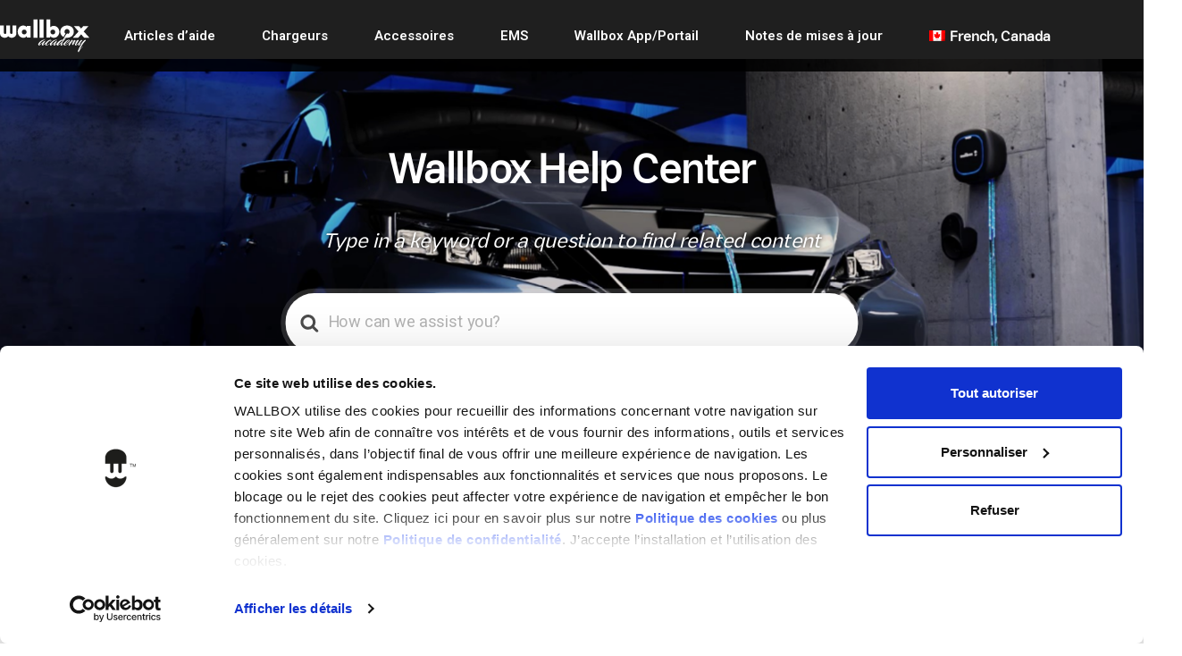

--- FILE ---
content_type: text/html; charset=UTF-8
request_url: https://support.wallbox.com/fr-ca/article-tags/modifier-mon-mode-de-paiement/
body_size: 33691
content:



<!DOCTYPE html>
<html lang="fr-ca">
<head>
	<meta charset="UTF-8">
	<meta name="viewport" content="width=device-width, initial-scale=1.0, viewport-fit=cover" />		<link rel='stylesheet' href=https://support.wallbox.com/wp-content/themes/knowall-child/style.css><meta name='robots' content='index, follow, max-image-preview:large, max-snippet:-1, max-video-preview:-1' />
	<style>img:is([sizes="auto" i], [sizes^="auto," i]) { contain-intrinsic-size: 3000px 1500px }</style>
	<link rel="alternate" hreflang="en-gb" href="https://support.wallbox.com/en/article-tags/modify-my-payment-method/" />
<link rel="alternate" hreflang="fr-fr" href="https://support.wallbox.com/fr/article-tags/modify-my-payment-method/" />
<link rel="alternate" hreflang="es-es" href="https://support.wallbox.com/es/article-tags/modify-my-payment-method/" />
<link rel="alternate" hreflang="de-de" href="https://support.wallbox.com/de/article-tags/modify-my-payment-method/" />
<link rel="alternate" hreflang="it-it" href="https://support.wallbox.com/it/article-tags/modify-my-payment-method/" />
<link rel="alternate" hreflang="nb-no" href="https://support.wallbox.com/no/article-tags/modify-my-payment-method/" />
<link rel="alternate" hreflang="sv-se" href="https://support.wallbox.com/sv/article-tags/modify-my-payment-method/" />
<link rel="alternate" hreflang="da-dk" href="https://support.wallbox.com/da/article-tags/modify-my-payment-method/" />
<link rel="alternate" hreflang="fi" href="https://support.wallbox.com/fi/article-tags/modify-my-payment-method/" />
<link rel="alternate" hreflang="nl-nl" href="https://support.wallbox.com/nl/article-tags/modify-my-payment-method/" />
<link rel="alternate" hreflang="pt-pt" href="https://support.wallbox.com/pt-pt/article-tags/modify-my-payment-method/" />
<link rel="alternate" hreflang="pl-pl" href="https://support.wallbox.com/pl/article-tags/modify-my-payment-method/" />
<link rel="alternate" hreflang="en-us" href="https://support.wallbox.com/na/article-tags/modify-my-payment-method-na/" />
<link rel="alternate" hreflang="ja" href="https://support.wallbox.com/ja/article-tags/modify-my-payment-method/" />
<link rel="alternate" hreflang="fr-ca" href="https://support.wallbox.com/fr-ca/article-tags/modifier-mon-mode-de-paiement/" />
<link rel="alternate" hreflang="x-default" href="https://support.wallbox.com/en/article-tags/modify-my-payment-method/" />

	<!-- This site is optimized with the Yoast SEO plugin v18.6 - https://yoast.com/wordpress/plugins/seo/ -->
	<title>modifier mon mode de paiement Archives - Wallbox Help Center</title>
	<link rel="canonical" href="https://support.wallbox.com/fr-ca/article-tags/modifier-mon-mode-de-paiement/" />
	<meta property="og:locale" content="fr_CA" />
	<meta property="og:type" content="article" />
	<meta property="og:title" content="modifier mon mode de paiement Archives - Wallbox Help Center" />
	<meta property="og:url" content="https://support.wallbox.com/fr-ca/article-tags/modifier-mon-mode-de-paiement/" />
	<meta property="og:site_name" content="Wallbox Help Center" />
	<meta name="twitter:card" content="summary_large_image" />
	<script type="application/ld+json" class="yoast-schema-graph">{"@context":"https://schema.org","@graph":[{"@type":"WebSite","@id":"https://support.wallbox.com/fr-ca/#website","url":"https://support.wallbox.com/fr-ca/","name":"Wallbox Help Center","description":"Get help for our products &amp; digital solutions","potentialAction":[{"@type":"SearchAction","target":{"@type":"EntryPoint","urlTemplate":"https://support.wallbox.com/fr-ca/?s={search_term_string}"},"query-input":"required name=search_term_string"}],"inLanguage":"fr-CA"},{"@type":"CollectionPage","@id":"https://support.wallbox.com/fr-ca/article-tags/modifier-mon-mode-de-paiement/#webpage","url":"https://support.wallbox.com/fr-ca/article-tags/modifier-mon-mode-de-paiement/","name":"modifier mon mode de paiement Archives - Wallbox Help Center","isPartOf":{"@id":"https://support.wallbox.com/fr-ca/#website"},"breadcrumb":{"@id":"https://support.wallbox.com/fr-ca/article-tags/modifier-mon-mode-de-paiement/#breadcrumb"},"inLanguage":"fr-CA","potentialAction":[{"@type":"ReadAction","target":["https://support.wallbox.com/fr-ca/article-tags/modifier-mon-mode-de-paiement/"]}]},{"@type":"BreadcrumbList","@id":"https://support.wallbox.com/fr-ca/article-tags/modifier-mon-mode-de-paiement/#breadcrumb","itemListElement":[{"@type":"ListItem","position":1,"name":"Home","item":"https://support.wallbox.com/fr-ca/"},{"@type":"ListItem","position":2,"name":"modifier mon mode de paiement"}]}]}</script>
	<!-- / Yoast SEO plugin. -->


<link rel='dns-prefetch' href='//support.wallbox.com' />
<link href='https://fonts.gstatic.com' crossorigin rel='preconnect' />
<link rel="alternate" type="application/rss+xml" title="Wallbox Help Center &raquo; Feed" href="https://support.wallbox.com/fr-ca/feed/" />
<link rel="alternate" type="application/rss+xml" title="Wallbox Help Center &raquo; Comments Feed" href="https://support.wallbox.com/fr-ca/comments/feed/" />
<link rel="alternate" type="application/rss+xml" title="Wallbox Help Center &raquo; modifier mon mode de paiement Article Tag Feed" href="https://support.wallbox.com/fr-ca/article-tags/modifier-mon-mode-de-paiement/feed/" />
<script type="text/javascript">
/* <![CDATA[ */
window._wpemojiSettings = {"baseUrl":"https:\/\/s.w.org\/images\/core\/emoji\/15.0.3\/72x72\/","ext":".png","svgUrl":"https:\/\/s.w.org\/images\/core\/emoji\/15.0.3\/svg\/","svgExt":".svg","source":{"concatemoji":"https:\/\/support.wallbox.com\/wp-includes\/js\/wp-emoji-release.min.js?ver=6.7.1"}};
/*! This file is auto-generated */
!function(i,n){var o,s,e;function c(e){try{var t={supportTests:e,timestamp:(new Date).valueOf()};sessionStorage.setItem(o,JSON.stringify(t))}catch(e){}}function p(e,t,n){e.clearRect(0,0,e.canvas.width,e.canvas.height),e.fillText(t,0,0);var t=new Uint32Array(e.getImageData(0,0,e.canvas.width,e.canvas.height).data),r=(e.clearRect(0,0,e.canvas.width,e.canvas.height),e.fillText(n,0,0),new Uint32Array(e.getImageData(0,0,e.canvas.width,e.canvas.height).data));return t.every(function(e,t){return e===r[t]})}function u(e,t,n){switch(t){case"flag":return n(e,"\ud83c\udff3\ufe0f\u200d\u26a7\ufe0f","\ud83c\udff3\ufe0f\u200b\u26a7\ufe0f")?!1:!n(e,"\ud83c\uddfa\ud83c\uddf3","\ud83c\uddfa\u200b\ud83c\uddf3")&&!n(e,"\ud83c\udff4\udb40\udc67\udb40\udc62\udb40\udc65\udb40\udc6e\udb40\udc67\udb40\udc7f","\ud83c\udff4\u200b\udb40\udc67\u200b\udb40\udc62\u200b\udb40\udc65\u200b\udb40\udc6e\u200b\udb40\udc67\u200b\udb40\udc7f");case"emoji":return!n(e,"\ud83d\udc26\u200d\u2b1b","\ud83d\udc26\u200b\u2b1b")}return!1}function f(e,t,n){var r="undefined"!=typeof WorkerGlobalScope&&self instanceof WorkerGlobalScope?new OffscreenCanvas(300,150):i.createElement("canvas"),a=r.getContext("2d",{willReadFrequently:!0}),o=(a.textBaseline="top",a.font="600 32px Arial",{});return e.forEach(function(e){o[e]=t(a,e,n)}),o}function t(e){var t=i.createElement("script");t.src=e,t.defer=!0,i.head.appendChild(t)}"undefined"!=typeof Promise&&(o="wpEmojiSettingsSupports",s=["flag","emoji"],n.supports={everything:!0,everythingExceptFlag:!0},e=new Promise(function(e){i.addEventListener("DOMContentLoaded",e,{once:!0})}),new Promise(function(t){var n=function(){try{var e=JSON.parse(sessionStorage.getItem(o));if("object"==typeof e&&"number"==typeof e.timestamp&&(new Date).valueOf()<e.timestamp+604800&&"object"==typeof e.supportTests)return e.supportTests}catch(e){}return null}();if(!n){if("undefined"!=typeof Worker&&"undefined"!=typeof OffscreenCanvas&&"undefined"!=typeof URL&&URL.createObjectURL&&"undefined"!=typeof Blob)try{var e="postMessage("+f.toString()+"("+[JSON.stringify(s),u.toString(),p.toString()].join(",")+"));",r=new Blob([e],{type:"text/javascript"}),a=new Worker(URL.createObjectURL(r),{name:"wpTestEmojiSupports"});return void(a.onmessage=function(e){c(n=e.data),a.terminate(),t(n)})}catch(e){}c(n=f(s,u,p))}t(n)}).then(function(e){for(var t in e)n.supports[t]=e[t],n.supports.everything=n.supports.everything&&n.supports[t],"flag"!==t&&(n.supports.everythingExceptFlag=n.supports.everythingExceptFlag&&n.supports[t]);n.supports.everythingExceptFlag=n.supports.everythingExceptFlag&&!n.supports.flag,n.DOMReady=!1,n.readyCallback=function(){n.DOMReady=!0}}).then(function(){return e}).then(function(){var e;n.supports.everything||(n.readyCallback(),(e=n.source||{}).concatemoji?t(e.concatemoji):e.wpemoji&&e.twemoji&&(t(e.twemoji),t(e.wpemoji)))}))}((window,document),window._wpemojiSettings);
/* ]]> */
</script>
<style id='wp-emoji-styles-inline-css' type='text/css'>

	img.wp-smiley, img.emoji {
		display: inline !important;
		border: none !important;
		box-shadow: none !important;
		height: 1em !important;
		width: 1em !important;
		margin: 0 0.07em !important;
		vertical-align: -0.1em !important;
		background: none !important;
		padding: 0 !important;
	}
</style>
<link rel='stylesheet' id='wp-block-library-css' href='https://support.wallbox.com/wp-includes/css/dist/block-library/style.min.css?ver=6.7.1' type='text/css' media='all' />
<style id='wp-block-library-theme-inline-css' type='text/css'>
.wp-block-audio :where(figcaption){color:#555;font-size:13px;text-align:center}.is-dark-theme .wp-block-audio :where(figcaption){color:#ffffffa6}.wp-block-audio{margin:0 0 1em}.wp-block-code{border:1px solid #ccc;border-radius:4px;font-family:Menlo,Consolas,monaco,monospace;padding:.8em 1em}.wp-block-embed :where(figcaption){color:#555;font-size:13px;text-align:center}.is-dark-theme .wp-block-embed :where(figcaption){color:#ffffffa6}.wp-block-embed{margin:0 0 1em}.blocks-gallery-caption{color:#555;font-size:13px;text-align:center}.is-dark-theme .blocks-gallery-caption{color:#ffffffa6}:root :where(.wp-block-image figcaption){color:#555;font-size:13px;text-align:center}.is-dark-theme :root :where(.wp-block-image figcaption){color:#ffffffa6}.wp-block-image{margin:0 0 1em}.wp-block-pullquote{border-bottom:4px solid;border-top:4px solid;color:currentColor;margin-bottom:1.75em}.wp-block-pullquote cite,.wp-block-pullquote footer,.wp-block-pullquote__citation{color:currentColor;font-size:.8125em;font-style:normal;text-transform:uppercase}.wp-block-quote{border-left:.25em solid;margin:0 0 1.75em;padding-left:1em}.wp-block-quote cite,.wp-block-quote footer{color:currentColor;font-size:.8125em;font-style:normal;position:relative}.wp-block-quote:where(.has-text-align-right){border-left:none;border-right:.25em solid;padding-left:0;padding-right:1em}.wp-block-quote:where(.has-text-align-center){border:none;padding-left:0}.wp-block-quote.is-large,.wp-block-quote.is-style-large,.wp-block-quote:where(.is-style-plain){border:none}.wp-block-search .wp-block-search__label{font-weight:700}.wp-block-search__button{border:1px solid #ccc;padding:.375em .625em}:where(.wp-block-group.has-background){padding:1.25em 2.375em}.wp-block-separator.has-css-opacity{opacity:.4}.wp-block-separator{border:none;border-bottom:2px solid;margin-left:auto;margin-right:auto}.wp-block-separator.has-alpha-channel-opacity{opacity:1}.wp-block-separator:not(.is-style-wide):not(.is-style-dots){width:100px}.wp-block-separator.has-background:not(.is-style-dots){border-bottom:none;height:1px}.wp-block-separator.has-background:not(.is-style-wide):not(.is-style-dots){height:2px}.wp-block-table{margin:0 0 1em}.wp-block-table td,.wp-block-table th{word-break:normal}.wp-block-table :where(figcaption){color:#555;font-size:13px;text-align:center}.is-dark-theme .wp-block-table :where(figcaption){color:#ffffffa6}.wp-block-video :where(figcaption){color:#555;font-size:13px;text-align:center}.is-dark-theme .wp-block-video :where(figcaption){color:#ffffffa6}.wp-block-video{margin:0 0 1em}:root :where(.wp-block-template-part.has-background){margin-bottom:0;margin-top:0;padding:1.25em 2.375em}
</style>
<link rel='stylesheet' id='wp-components-css' href='https://support.wallbox.com/wp-includes/css/dist/components/style.min.css?ver=6.7.1' type='text/css' media='all' />
<link rel='stylesheet' id='wp-preferences-css' href='https://support.wallbox.com/wp-includes/css/dist/preferences/style.min.css?ver=6.7.1' type='text/css' media='all' />
<link rel='stylesheet' id='wp-block-editor-css' href='https://support.wallbox.com/wp-includes/css/dist/block-editor/style.min.css?ver=6.7.1' type='text/css' media='all' />
<link rel='stylesheet' id='wp-reusable-blocks-css' href='https://support.wallbox.com/wp-includes/css/dist/reusable-blocks/style.min.css?ver=6.7.1' type='text/css' media='all' />
<link rel='stylesheet' id='wp-patterns-css' href='https://support.wallbox.com/wp-includes/css/dist/patterns/style.min.css?ver=6.7.1' type='text/css' media='all' />
<link rel='stylesheet' id='wp-editor-css' href='https://support.wallbox.com/wp-includes/css/dist/editor/style.min.css?ver=6.7.1' type='text/css' media='all' />
<link rel='stylesheet' id='htgb-style-css-css' href='https://support.wallbox.com/wp-content/plugins/heroic-glossary/dist/blocks.style.build.css' type='text/css' media='all' />
<link rel='stylesheet' id='ht-blocks-modules-styles-css' href='https://support.wallbox.com/wp-content/plugins/heroic-blocks/dist/css/ht-blocks-modules-styles.css?ver=1747650325' type='text/css' media='all' />
<link rel='stylesheet' id='ht_toc-style-css-css' href='https://support.wallbox.com/wp-content/plugins/heroic-table-of-contents/dist/blocks.style.build.css?ver=1747650325' type='text/css' media='all' />
<style id='classic-theme-styles-inline-css' type='text/css'>
/*! This file is auto-generated */
.wp-block-button__link{color:#fff;background-color:#32373c;border-radius:9999px;box-shadow:none;text-decoration:none;padding:calc(.667em + 2px) calc(1.333em + 2px);font-size:1.125em}.wp-block-file__button{background:#32373c;color:#fff;text-decoration:none}
</style>
<style id='global-styles-inline-css' type='text/css'>
:root{--wp--preset--aspect-ratio--square: 1;--wp--preset--aspect-ratio--4-3: 4/3;--wp--preset--aspect-ratio--3-4: 3/4;--wp--preset--aspect-ratio--3-2: 3/2;--wp--preset--aspect-ratio--2-3: 2/3;--wp--preset--aspect-ratio--16-9: 16/9;--wp--preset--aspect-ratio--9-16: 9/16;--wp--preset--color--black: #000000;--wp--preset--color--cyan-bluish-gray: #abb8c3;--wp--preset--color--white: #fff;--wp--preset--color--pale-pink: #f78da7;--wp--preset--color--vivid-red: #cf2e2e;--wp--preset--color--luminous-vivid-orange: #ff6900;--wp--preset--color--luminous-vivid-amber: #fcb900;--wp--preset--color--light-green-cyan: #7bdcb5;--wp--preset--color--vivid-green-cyan: #00d084;--wp--preset--color--pale-cyan-blue: #8ed1fc;--wp--preset--color--vivid-cyan-blue: #0693e3;--wp--preset--color--vivid-purple: #9b51e0;--wp--preset--color--theme-default: #52b89e;--wp--preset--color--blue: #0069e4;--wp--preset--color--purple: #5749a0;--wp--preset--color--orange: #f0644a;--wp--preset--color--green: #46a162;--wp--preset--color--pale-blue: #7994be;--wp--preset--gradient--vivid-cyan-blue-to-vivid-purple: linear-gradient(135deg,rgba(6,147,227,1) 0%,rgb(155,81,224) 100%);--wp--preset--gradient--light-green-cyan-to-vivid-green-cyan: linear-gradient(135deg,rgb(122,220,180) 0%,rgb(0,208,130) 100%);--wp--preset--gradient--luminous-vivid-amber-to-luminous-vivid-orange: linear-gradient(135deg,rgba(252,185,0,1) 0%,rgba(255,105,0,1) 100%);--wp--preset--gradient--luminous-vivid-orange-to-vivid-red: linear-gradient(135deg,rgba(255,105,0,1) 0%,rgb(207,46,46) 100%);--wp--preset--gradient--very-light-gray-to-cyan-bluish-gray: linear-gradient(135deg,rgb(238,238,238) 0%,rgb(169,184,195) 100%);--wp--preset--gradient--cool-to-warm-spectrum: linear-gradient(135deg,rgb(74,234,220) 0%,rgb(151,120,209) 20%,rgb(207,42,186) 40%,rgb(238,44,130) 60%,rgb(251,105,98) 80%,rgb(254,248,76) 100%);--wp--preset--gradient--blush-light-purple: linear-gradient(135deg,rgb(255,206,236) 0%,rgb(152,150,240) 100%);--wp--preset--gradient--blush-bordeaux: linear-gradient(135deg,rgb(254,205,165) 0%,rgb(254,45,45) 50%,rgb(107,0,62) 100%);--wp--preset--gradient--luminous-dusk: linear-gradient(135deg,rgb(255,203,112) 0%,rgb(199,81,192) 50%,rgb(65,88,208) 100%);--wp--preset--gradient--pale-ocean: linear-gradient(135deg,rgb(255,245,203) 0%,rgb(182,227,212) 50%,rgb(51,167,181) 100%);--wp--preset--gradient--electric-grass: linear-gradient(135deg,rgb(202,248,128) 0%,rgb(113,206,126) 100%);--wp--preset--gradient--midnight: linear-gradient(135deg,rgb(2,3,129) 0%,rgb(40,116,252) 100%);--wp--preset--font-size--small: 13px;--wp--preset--font-size--medium: 20px;--wp--preset--font-size--large: 36px;--wp--preset--font-size--x-large: 42px;--wp--preset--spacing--20: 0.44rem;--wp--preset--spacing--30: 0.67rem;--wp--preset--spacing--40: 1rem;--wp--preset--spacing--50: 1.5rem;--wp--preset--spacing--60: 2.25rem;--wp--preset--spacing--70: 3.38rem;--wp--preset--spacing--80: 5.06rem;--wp--preset--shadow--natural: 6px 6px 9px rgba(0, 0, 0, 0.2);--wp--preset--shadow--deep: 12px 12px 50px rgba(0, 0, 0, 0.4);--wp--preset--shadow--sharp: 6px 6px 0px rgba(0, 0, 0, 0.2);--wp--preset--shadow--outlined: 6px 6px 0px -3px rgba(255, 255, 255, 1), 6px 6px rgba(0, 0, 0, 1);--wp--preset--shadow--crisp: 6px 6px 0px rgba(0, 0, 0, 1);}:where(.is-layout-flex){gap: 0.5em;}:where(.is-layout-grid){gap: 0.5em;}body .is-layout-flex{display: flex;}.is-layout-flex{flex-wrap: wrap;align-items: center;}.is-layout-flex > :is(*, div){margin: 0;}body .is-layout-grid{display: grid;}.is-layout-grid > :is(*, div){margin: 0;}:where(.wp-block-columns.is-layout-flex){gap: 2em;}:where(.wp-block-columns.is-layout-grid){gap: 2em;}:where(.wp-block-post-template.is-layout-flex){gap: 1.25em;}:where(.wp-block-post-template.is-layout-grid){gap: 1.25em;}.has-black-color{color: var(--wp--preset--color--black) !important;}.has-cyan-bluish-gray-color{color: var(--wp--preset--color--cyan-bluish-gray) !important;}.has-white-color{color: var(--wp--preset--color--white) !important;}.has-pale-pink-color{color: var(--wp--preset--color--pale-pink) !important;}.has-vivid-red-color{color: var(--wp--preset--color--vivid-red) !important;}.has-luminous-vivid-orange-color{color: var(--wp--preset--color--luminous-vivid-orange) !important;}.has-luminous-vivid-amber-color{color: var(--wp--preset--color--luminous-vivid-amber) !important;}.has-light-green-cyan-color{color: var(--wp--preset--color--light-green-cyan) !important;}.has-vivid-green-cyan-color{color: var(--wp--preset--color--vivid-green-cyan) !important;}.has-pale-cyan-blue-color{color: var(--wp--preset--color--pale-cyan-blue) !important;}.has-vivid-cyan-blue-color{color: var(--wp--preset--color--vivid-cyan-blue) !important;}.has-vivid-purple-color{color: var(--wp--preset--color--vivid-purple) !important;}.has-black-background-color{background-color: var(--wp--preset--color--black) !important;}.has-cyan-bluish-gray-background-color{background-color: var(--wp--preset--color--cyan-bluish-gray) !important;}.has-white-background-color{background-color: var(--wp--preset--color--white) !important;}.has-pale-pink-background-color{background-color: var(--wp--preset--color--pale-pink) !important;}.has-vivid-red-background-color{background-color: var(--wp--preset--color--vivid-red) !important;}.has-luminous-vivid-orange-background-color{background-color: var(--wp--preset--color--luminous-vivid-orange) !important;}.has-luminous-vivid-amber-background-color{background-color: var(--wp--preset--color--luminous-vivid-amber) !important;}.has-light-green-cyan-background-color{background-color: var(--wp--preset--color--light-green-cyan) !important;}.has-vivid-green-cyan-background-color{background-color: var(--wp--preset--color--vivid-green-cyan) !important;}.has-pale-cyan-blue-background-color{background-color: var(--wp--preset--color--pale-cyan-blue) !important;}.has-vivid-cyan-blue-background-color{background-color: var(--wp--preset--color--vivid-cyan-blue) !important;}.has-vivid-purple-background-color{background-color: var(--wp--preset--color--vivid-purple) !important;}.has-black-border-color{border-color: var(--wp--preset--color--black) !important;}.has-cyan-bluish-gray-border-color{border-color: var(--wp--preset--color--cyan-bluish-gray) !important;}.has-white-border-color{border-color: var(--wp--preset--color--white) !important;}.has-pale-pink-border-color{border-color: var(--wp--preset--color--pale-pink) !important;}.has-vivid-red-border-color{border-color: var(--wp--preset--color--vivid-red) !important;}.has-luminous-vivid-orange-border-color{border-color: var(--wp--preset--color--luminous-vivid-orange) !important;}.has-luminous-vivid-amber-border-color{border-color: var(--wp--preset--color--luminous-vivid-amber) !important;}.has-light-green-cyan-border-color{border-color: var(--wp--preset--color--light-green-cyan) !important;}.has-vivid-green-cyan-border-color{border-color: var(--wp--preset--color--vivid-green-cyan) !important;}.has-pale-cyan-blue-border-color{border-color: var(--wp--preset--color--pale-cyan-blue) !important;}.has-vivid-cyan-blue-border-color{border-color: var(--wp--preset--color--vivid-cyan-blue) !important;}.has-vivid-purple-border-color{border-color: var(--wp--preset--color--vivid-purple) !important;}.has-vivid-cyan-blue-to-vivid-purple-gradient-background{background: var(--wp--preset--gradient--vivid-cyan-blue-to-vivid-purple) !important;}.has-light-green-cyan-to-vivid-green-cyan-gradient-background{background: var(--wp--preset--gradient--light-green-cyan-to-vivid-green-cyan) !important;}.has-luminous-vivid-amber-to-luminous-vivid-orange-gradient-background{background: var(--wp--preset--gradient--luminous-vivid-amber-to-luminous-vivid-orange) !important;}.has-luminous-vivid-orange-to-vivid-red-gradient-background{background: var(--wp--preset--gradient--luminous-vivid-orange-to-vivid-red) !important;}.has-very-light-gray-to-cyan-bluish-gray-gradient-background{background: var(--wp--preset--gradient--very-light-gray-to-cyan-bluish-gray) !important;}.has-cool-to-warm-spectrum-gradient-background{background: var(--wp--preset--gradient--cool-to-warm-spectrum) !important;}.has-blush-light-purple-gradient-background{background: var(--wp--preset--gradient--blush-light-purple) !important;}.has-blush-bordeaux-gradient-background{background: var(--wp--preset--gradient--blush-bordeaux) !important;}.has-luminous-dusk-gradient-background{background: var(--wp--preset--gradient--luminous-dusk) !important;}.has-pale-ocean-gradient-background{background: var(--wp--preset--gradient--pale-ocean) !important;}.has-electric-grass-gradient-background{background: var(--wp--preset--gradient--electric-grass) !important;}.has-midnight-gradient-background{background: var(--wp--preset--gradient--midnight) !important;}.has-small-font-size{font-size: var(--wp--preset--font-size--small) !important;}.has-medium-font-size{font-size: var(--wp--preset--font-size--medium) !important;}.has-large-font-size{font-size: var(--wp--preset--font-size--large) !important;}.has-x-large-font-size{font-size: var(--wp--preset--font-size--x-large) !important;}
:where(.wp-block-post-template.is-layout-flex){gap: 1.25em;}:where(.wp-block-post-template.is-layout-grid){gap: 1.25em;}
:where(.wp-block-columns.is-layout-flex){gap: 2em;}:where(.wp-block-columns.is-layout-grid){gap: 2em;}
:root :where(.wp-block-pullquote){font-size: 1.5em;line-height: 1.6;}
</style>
<link rel='stylesheet' id='wpml-blocks-css' href='https://support.wallbox.com/wp-content/plugins/sitepress-multilingual-cms/dist/css/blocks/styles.css?ver=4.6.14' type='text/css' media='all' />
<link rel='stylesheet' id='wpml-legacy-vertical-list-0-css' href='https://support.wallbox.com/wp-content/plugins/sitepress-multilingual-cms/templates/language-switchers/legacy-list-vertical/style.min.css?ver=1' type='text/css' media='all' />
<link rel='stylesheet' id='wpml-menu-item-0-css' href='https://support.wallbox.com/wp-content/plugins/sitepress-multilingual-cms/templates/language-switchers/menu-item/style.min.css?ver=1' type='text/css' media='all' />
<link rel='stylesheet' id='ht-theme-style-css' href='https://support.wallbox.com/wp-content/themes/knowall/css/style.css?ver=6.7.1' type='text/css' media='all' />
<link rel='stylesheet' id='bootstrap_css-css' href='https://support.wallbox.com/wp-content/themes/knowall-child/css/bootstrap.min.css?ver=4.1.3' type='text/css' media='all' />
<link rel='stylesheet' id='elementor-frontend-css' href='https://support.wallbox.com/wp-content/uploads/elementor/css/custom-frontend.min.css?ver=1752064240' type='text/css' media='all' />
<link rel='stylesheet' id='widget-heading-css' href='https://support.wallbox.com/wp-content/plugins/elementor/assets/css/widget-heading.min.css?ver=3.25.10' type='text/css' media='all' />
<link rel='stylesheet' id='widget-text-editor-css' href='https://support.wallbox.com/wp-content/plugins/elementor/assets/css/widget-text-editor.min.css?ver=3.25.10' type='text/css' media='all' />
<link rel='stylesheet' id='e-animation-zoomIn-css' href='https://support.wallbox.com/wp-content/plugins/elementor/assets/lib/animations/styles/zoomIn.min.css?ver=3.25.10' type='text/css' media='all' />
<link rel='stylesheet' id='widget-image-css' href='https://support.wallbox.com/wp-content/plugins/elementor/assets/css/widget-image.min.css?ver=3.25.10' type='text/css' media='all' />
<link rel='stylesheet' id='widget-accordion-css' href='https://support.wallbox.com/wp-content/uploads/elementor/css/custom-widget-accordion.min.css?ver=1752064240' type='text/css' media='all' />
<link rel='stylesheet' id='elementor-icons-css' href='https://support.wallbox.com/wp-content/plugins/elementor/assets/lib/eicons/css/elementor-icons.min.css?ver=5.32.0' type='text/css' media='all' />
<link rel='stylesheet' id='swiper-css' href='https://support.wallbox.com/wp-content/plugins/elementor/assets/lib/swiper/v8/css/swiper.min.css?ver=8.4.5' type='text/css' media='all' />
<link rel='stylesheet' id='e-swiper-css' href='https://support.wallbox.com/wp-content/plugins/elementor/assets/css/conditionals/e-swiper.min.css?ver=3.25.10' type='text/css' media='all' />
<link rel='stylesheet' id='elementor-post-18304-css' href='https://support.wallbox.com/wp-content/uploads/elementor/css/post-18304.css?ver=1752064240' type='text/css' media='all' />
<link rel='stylesheet' id='e-popup-style-css' href='https://support.wallbox.com/wp-content/plugins/elementor-pro/assets/css/conditionals/popup.min.css?ver=3.25.4' type='text/css' media='all' />
<link rel='stylesheet' id='font-awesome-5-all-css' href='https://support.wallbox.com/wp-content/plugins/elementor/assets/lib/font-awesome/css/all.min.css?ver=3.25.10' type='text/css' media='all' />
<link rel='stylesheet' id='font-awesome-4-shim-css' href='https://support.wallbox.com/wp-content/plugins/elementor/assets/lib/font-awesome/css/v4-shims.min.css?ver=3.25.10' type='text/css' media='all' />
<link rel='stylesheet' id='elementor-post-23822-css' href='https://support.wallbox.com/wp-content/uploads/elementor/css/post-23822.css?ver=1752064240' type='text/css' media='all' />
<link rel='stylesheet' id='elementor-post-25388-css' href='https://support.wallbox.com/wp-content/uploads/elementor/css/post-25388.css?ver=1752064240' type='text/css' media='all' />
<link rel='stylesheet' id='elementor-icons-ekiticons-css' href='https://support.wallbox.com/wp-content/plugins/elementskit-lite/modules/elementskit-icon-pack/assets/css/ekiticons.css?ver=3.3.0' type='text/css' media='all' />
<link rel='stylesheet' id='style-style-css' href='https://support.wallbox.com/wp-content/themes/knowall-child/style.css?ver=1747650326' type='text/css' media='all' />
<link rel='stylesheet' id='ekit-widget-styles-css' href='https://support.wallbox.com/wp-content/plugins/elementskit-lite/widgets/init/assets/css/widget-styles.css?ver=3.3.0' type='text/css' media='all' />
<link rel='stylesheet' id='ekit-responsive-css' href='https://support.wallbox.com/wp-content/plugins/elementskit-lite/widgets/init/assets/css/responsive.css?ver=3.3.0' type='text/css' media='all' />
<link rel='stylesheet' id='google-fonts-1-css' href='https://fonts.googleapis.com/css?family=Heebo%3A100%2C100italic%2C200%2C200italic%2C300%2C300italic%2C400%2C400italic%2C500%2C500italic%2C600%2C600italic%2C700%2C700italic%2C800%2C800italic%2C900%2C900italic&#038;display=auto&#038;ver=6.7.1' type='text/css' media='all' />
<link rel='stylesheet' id='elementor-icons-shared-0-css' href='https://support.wallbox.com/wp-content/plugins/elementor/assets/lib/font-awesome/css/fontawesome.min.css?ver=5.15.3' type='text/css' media='all' />
<link rel='stylesheet' id='elementor-icons-fa-solid-css' href='https://support.wallbox.com/wp-content/plugins/elementor/assets/lib/font-awesome/css/solid.min.css?ver=5.15.3' type='text/css' media='all' />
<link rel="preconnect" href="https://fonts.gstatic.com/" crossorigin><script type="text/javascript" id="wpml-cookie-js-extra">
/* <![CDATA[ */
var wpml_cookies = {"wp-wpml_current_language":{"value":"fr-ca","expires":1,"path":"\/"}};
var wpml_cookies = {"wp-wpml_current_language":{"value":"fr-ca","expires":1,"path":"\/"}};
/* ]]> */
</script>
<script type="text/javascript" src="https://support.wallbox.com/wp-content/plugins/sitepress-multilingual-cms/res/js/cookies/language-cookie.js?ver=4.6.14" id="wpml-cookie-js" defer="defer" data-wp-strategy="defer"></script>
<script type="text/javascript" src="https://support.wallbox.com/wp-content/plugins/svg-support/vendor/DOMPurify/DOMPurify.min.js?ver=1.0.1" id="bodhi-dompurify-library-js"></script>
<script type="text/javascript" src="https://support.wallbox.com/wp-includes/js/jquery/jquery.min.js?ver=3.7.1" id="jquery-core-js"></script>
<script type="text/javascript" src="https://support.wallbox.com/wp-includes/js/jquery/jquery-migrate.min.js?ver=3.4.1" id="jquery-migrate-js"></script>
<script type="text/javascript" id="breeze-prefetch-js-extra">
/* <![CDATA[ */
var breeze_prefetch = {"local_url":"https:\/\/support.wallbox.com\/fr-ca\/","ignore_remote_prefetch":"1","ignore_list":["\/wp-admin\/"]};
/* ]]> */
</script>
<script type="text/javascript" src="https://support.wallbox.com/wp-content/plugins/breeze/assets/js/js-front-end/breeze-prefetch-links.min.js?ver=2.0.3" id="breeze-prefetch-js"></script>
<script type="text/javascript" src="https://support.wallbox.com/wp-content/plugins/svg-support/js/min/svgs-inline-vanilla-min.js?ver=2.5.8" id="bodhi_svg_inline-js"></script>
<script type="text/javascript" id="bodhi_svg_inline-js-after">
/* <![CDATA[ */
cssTarget={"Bodhi":"img.style-svg","ForceInlineSVG":"style-svg"};ForceInlineSVGActive="false";frontSanitizationEnabled="on";
/* ]]> */
</script>
<script type="text/javascript" src="https://support.wallbox.com/wp-content/themes/knowall-child/js/scrollOnPhone.js?ver=6.7.1" id="scrollOnPhone-js"></script>
<script type="text/javascript" src="https://support.wallbox.com/wp-content/themes/knowall/js/js.min.js?ver=6.7.1" id="ht_theme_js-js"></script>
<script type="text/javascript" id="scrollspy-js-extra">
/* <![CDATA[ */
var scrollspyCustomValues = {"offset":"0"};
/* ]]> */
</script>
<script type="text/javascript" src="https://support.wallbox.com/wp-content/themes/knowall/js/scrollspy.js?ver=6.7.1" id="scrollspy-js"></script>
<script type="text/javascript" src="https://support.wallbox.com/wp-content/plugins/elementor/assets/lib/font-awesome/js/v4-shims.min.js?ver=3.25.10" id="font-awesome-4-shim-js"></script>
<link rel="https://api.w.org/" href="https://support.wallbox.com/fr-ca/wp-json/" /><link rel="alternate" title="JSON" type="application/json" href="https://support.wallbox.com/fr-ca/wp-json/wp/v2/ht-kb-tag/10340" /><link rel="EditURI" type="application/rsd+xml" title="RSD" href="https://support.wallbox.com/xmlrpc.php?rsd" />
<meta name="generator" content="WPML ver:4.6.14 stt:12,37,1,18,4,68,3,27,28,66,38,40,41,2,50;" />
<meta name="generator" content="Heroic Knowledge Base v2.21.1" />
<link href="[data-uri]" rel="icon" type="image/x-icon" /><script id='Cookiebot' src='https://consent.cookiebot.com/uc.js' data-cbid='eee26d28-3170-4ebb-b02f-45b695b22d15' data-blockingmode='auto' data-culture='fr' type='text/javascript' async></script><script data-apikey="ikzL7J65Ru-j24tm74m2Ow" data-env="us01" src="https://us01ccistatic.zoom.us/us01cci/web-sdk/zcc-sdk.js"></script><script async src="https://www.google.com/recaptcha/api.js"></script>
<script async>function timestamp(){var e=document.getElementById("g-recaptcha-response");if((null==e||""==e.value.trim())&&void 0!==document.getElementsByName("captcha_settings")[0]){var t=JSON.parse(document.getElementsByName("captcha_settings")[0].value);t.ts=JSON.stringify((new Date).getTime()),document.getElementsByName("captcha_settings")[0].value=JSON.stringify(t)}}setInterval(timestamp,500);</script><meta name="google-site-verification" content="W27Fl9MdhxSCHCWUgg6lHEm6kO0d5f0nB54TXXPAB10" /><meta name="generator" content=" v" />
<meta name="generator" content="Elementor 3.25.10; features: additional_custom_breakpoints, e_optimized_control_loading; settings: css_print_method-external, google_font-enabled, font_display-auto">
<!-- Google Tag Manager -->
<script>(function(w,d,s,l,i){w[l]=w[l]||[];w[l].push({'gtm.start':
    new Date().getTime(),event:'gtm.js'});var f=d.getElementsByTagName(s)[0],
    j=d.createElement(s),dl=l!='dataLayer'?'&l='+l:'';j.async=true;j.src=
    'https://www.googletagmanager.com/gtm.js?id='+i+dl;f.parentNode.insertBefore(j,f);
    })(window,document,'script','dataLayer','GTM-NF766FW');</script>
    <!-- End Google Tag Manager -->
			<style>
				.e-con.e-parent:nth-of-type(n+4):not(.e-lazyloaded):not(.e-no-lazyload),
				.e-con.e-parent:nth-of-type(n+4):not(.e-lazyloaded):not(.e-no-lazyload) * {
					background-image: none !important;
				}
				@media screen and (max-height: 1024px) {
					.e-con.e-parent:nth-of-type(n+3):not(.e-lazyloaded):not(.e-no-lazyload),
					.e-con.e-parent:nth-of-type(n+3):not(.e-lazyloaded):not(.e-no-lazyload) * {
						background-image: none !important;
					}
				}
				@media screen and (max-height: 640px) {
					.e-con.e-parent:nth-of-type(n+2):not(.e-lazyloaded):not(.e-no-lazyload),
					.e-con.e-parent:nth-of-type(n+2):not(.e-lazyloaded):not(.e-no-lazyload) * {
						background-image: none !important;
					}
				}
			</style>
			<link rel="icon" href="https://support.wallbox.com/wp-content/uploads/2019/07/cropped-fav-32x32.png" sizes="32x32" />
<link rel="icon" href="https://support.wallbox.com/wp-content/uploads/2019/07/cropped-fav-192x192.png" sizes="192x192" />
<link rel="apple-touch-icon" href="https://support.wallbox.com/wp-content/uploads/2019/07/cropped-fav-180x180.png" />
<meta name="msapplication-TileImage" content="https://support.wallbox.com/wp-content/uploads/2019/07/cropped-fav-270x270.png" />
<style id="kirki-inline-styles">.site-header{background:#5dc4a8;background-color:#5dc4a8;background-repeat:no-repeat;background-position:left top;background-attachment:fixed;-webkit-background-size:cover;-moz-background-size:cover;-ms-background-size:cover;-o-background-size:cover;background-size:cover;}.site-header .site-header__title, .nav-header ul li a{color:#fff;}.nav-header .nav-header__mtoggle span, .nav-header .nav-header__mtoggle span::before, .nav-header .nav-header__mtoggle span::after{background:#fff;}a{color:#52b89e;}button, input[type="reset"], input[type="submit"], input[type="button"], .hkb-article__content ol li:before, .hkb-article__content ul li:before, .hkb_widget_exit__btn{background:#52b89e;}.hkb-breadcrumbs__icon{fill:#52b89e;}.hkb-article__title a:hover, .hkb-article__link:hover h2, .ht-post__title a:hover, .hkb-category .hkb-category__articlelist a{color:#52b89e;}.hkb-article-attachment__icon{fill:#52b89e;}a:hover, .hkb-category .hkb-category__articlelist a:hover{color:#0a0a0a;}button:hover, input[type="reset"]:hover, input[type="submit"]:hover, input[type="button"]:hover, .ht-transferbox__btn:hover{background:#0a0a0a;}.ht-container{max-width:920px;}.ht-sitecontainer--boxed{max-width:920px;}h1, h2, h3, h4, h5, h6{font-family:Heebo;font-weight:700;letter-spacing:0px;text-transform:none;color:#0a0202;}body, input, optgroup, select, textarea{font-family:Heebo;font-size:17px;font-weight:400;letter-spacing:0px;line-height:1.55;color:#0a0a0a;}.hkb-category .hkb-category__iconwrap, .ht-categoryheader .hkb-category__iconwrap{flex-basis:35px;min-width:35px;}.hkb-category .hkb-category__iconwrap img, .ht-categoryheader .hkb-category__iconwrap img{max-width:35px;}.hkb-category .hkb-category__iconwrap img, .ht-categoryheader .hkb-category__iconwrap img, .hkb-category .hkb-category__iconwrap, .ht-categoryheader .hkb-category__iconwrap, .ht-categoryheader .hkb-category__iconwrap svg{max-height:35px;}.nav-header > ul > li.menu-item-has-children > a::after {background-image: url("data:image/svg+xml,%3Csvg xmlns='http://www.w3.org/2000/svg' viewBox='0 0 34.1 19' fill='%23ffffff'%3E%3Cpath d='M17 19c-0.5 0-1-0.2-1.4-0.6L0.6 3.4c-0.8-0.8-0.8-2 0-2.8 0.8-0.8 2-0.8 2.8 0L17 14.2 30.7 0.6c0.8-0.8 2-0.8 2.8 0 0.8 0.8 0.8 2 0 2.8L18.4 18.4C18 18.8 17.5 19 17 19z'/%3E%3C/svg%3E");}.ht-container, .ht-sitecontainer--boxed { max-width: 920px }.hkb-category .hkb-category__link { border-bottom: 1px solid #e6e6e6; } .hkb-category.hkb-category--witharticles { border-bottom: 1px solid #e6e6e6; }.hkb_widget_toc ol li.active > a { background: rgba( 82 ,184, 158, 0.8); }.postid-1673 .hkb-article-attachments__list .hkb-article-attachment__item:first-child .hkb-article-attachment__content:before {
		content:"*";
		font-size: 12px;
		vertical-align: top;
		
}/* hebrew */
@font-face {
  font-family: 'Heebo';
  font-style: normal;
  font-weight: 400;
  font-display: swap;
  src: url(https://support.wallbox.com/wp-content/fonts/heebo/font) format('woff');
  unicode-range: U+0307-0308, U+0590-05FF, U+200C-2010, U+20AA, U+25CC, U+FB1D-FB4F;
}
/* math */
@font-face {
  font-family: 'Heebo';
  font-style: normal;
  font-weight: 400;
  font-display: swap;
  src: url(https://support.wallbox.com/wp-content/fonts/heebo/font) format('woff');
  unicode-range: U+0302-0303, U+0305, U+0307-0308, U+0310, U+0312, U+0315, U+031A, U+0326-0327, U+032C, U+032F-0330, U+0332-0333, U+0338, U+033A, U+0346, U+034D, U+0391-03A1, U+03A3-03A9, U+03B1-03C9, U+03D1, U+03D5-03D6, U+03F0-03F1, U+03F4-03F5, U+2016-2017, U+2034-2038, U+203C, U+2040, U+2043, U+2047, U+2050, U+2057, U+205F, U+2070-2071, U+2074-208E, U+2090-209C, U+20D0-20DC, U+20E1, U+20E5-20EF, U+2100-2112, U+2114-2115, U+2117-2121, U+2123-214F, U+2190, U+2192, U+2194-21AE, U+21B0-21E5, U+21F1-21F2, U+21F4-2211, U+2213-2214, U+2216-22FF, U+2308-230B, U+2310, U+2319, U+231C-2321, U+2336-237A, U+237C, U+2395, U+239B-23B7, U+23D0, U+23DC-23E1, U+2474-2475, U+25AF, U+25B3, U+25B7, U+25BD, U+25C1, U+25CA, U+25CC, U+25FB, U+266D-266F, U+27C0-27FF, U+2900-2AFF, U+2B0E-2B11, U+2B30-2B4C, U+2BFE, U+3030, U+FF5B, U+FF5D, U+1D400-1D7FF, U+1EE00-1EEFF;
}
/* symbols */
@font-face {
  font-family: 'Heebo';
  font-style: normal;
  font-weight: 400;
  font-display: swap;
  src: url(https://support.wallbox.com/wp-content/fonts/heebo/font) format('woff');
  unicode-range: U+0001-000C, U+000E-001F, U+007F-009F, U+20DD-20E0, U+20E2-20E4, U+2150-218F, U+2190, U+2192, U+2194-2199, U+21AF, U+21E6-21F0, U+21F3, U+2218-2219, U+2299, U+22C4-22C6, U+2300-243F, U+2440-244A, U+2460-24FF, U+25A0-27BF, U+2800-28FF, U+2921-2922, U+2981, U+29BF, U+29EB, U+2B00-2BFF, U+4DC0-4DFF, U+FFF9-FFFB, U+10140-1018E, U+10190-1019C, U+101A0, U+101D0-101FD, U+102E0-102FB, U+10E60-10E7E, U+1D2C0-1D2D3, U+1D2E0-1D37F, U+1F000-1F0FF, U+1F100-1F1AD, U+1F1E6-1F1FF, U+1F30D-1F30F, U+1F315, U+1F31C, U+1F31E, U+1F320-1F32C, U+1F336, U+1F378, U+1F37D, U+1F382, U+1F393-1F39F, U+1F3A7-1F3A8, U+1F3AC-1F3AF, U+1F3C2, U+1F3C4-1F3C6, U+1F3CA-1F3CE, U+1F3D4-1F3E0, U+1F3ED, U+1F3F1-1F3F3, U+1F3F5-1F3F7, U+1F408, U+1F415, U+1F41F, U+1F426, U+1F43F, U+1F441-1F442, U+1F444, U+1F446-1F449, U+1F44C-1F44E, U+1F453, U+1F46A, U+1F47D, U+1F4A3, U+1F4B0, U+1F4B3, U+1F4B9, U+1F4BB, U+1F4BF, U+1F4C8-1F4CB, U+1F4D6, U+1F4DA, U+1F4DF, U+1F4E3-1F4E6, U+1F4EA-1F4ED, U+1F4F7, U+1F4F9-1F4FB, U+1F4FD-1F4FE, U+1F503, U+1F507-1F50B, U+1F50D, U+1F512-1F513, U+1F53E-1F54A, U+1F54F-1F5FA, U+1F610, U+1F650-1F67F, U+1F687, U+1F68D, U+1F691, U+1F694, U+1F698, U+1F6AD, U+1F6B2, U+1F6B9-1F6BA, U+1F6BC, U+1F6C6-1F6CF, U+1F6D3-1F6D7, U+1F6E0-1F6EA, U+1F6F0-1F6F3, U+1F6F7-1F6FC, U+1F700-1F7FF, U+1F800-1F80B, U+1F810-1F847, U+1F850-1F859, U+1F860-1F887, U+1F890-1F8AD, U+1F8B0-1F8BB, U+1F8C0-1F8C1, U+1F900-1F90B, U+1F93B, U+1F946, U+1F984, U+1F996, U+1F9E9, U+1FA00-1FA6F, U+1FA70-1FA7C, U+1FA80-1FA89, U+1FA8F-1FAC6, U+1FACE-1FADC, U+1FADF-1FAE9, U+1FAF0-1FAF8, U+1FB00-1FBFF;
}
/* latin-ext */
@font-face {
  font-family: 'Heebo';
  font-style: normal;
  font-weight: 400;
  font-display: swap;
  src: url(https://support.wallbox.com/wp-content/fonts/heebo/font) format('woff');
  unicode-range: U+0100-02BA, U+02BD-02C5, U+02C7-02CC, U+02CE-02D7, U+02DD-02FF, U+0304, U+0308, U+0329, U+1D00-1DBF, U+1E00-1E9F, U+1EF2-1EFF, U+2020, U+20A0-20AB, U+20AD-20C0, U+2113, U+2C60-2C7F, U+A720-A7FF;
}
/* latin */
@font-face {
  font-family: 'Heebo';
  font-style: normal;
  font-weight: 400;
  font-display: swap;
  src: url(https://support.wallbox.com/wp-content/fonts/heebo/font) format('woff');
  unicode-range: U+0000-00FF, U+0131, U+0152-0153, U+02BB-02BC, U+02C6, U+02DA, U+02DC, U+0304, U+0308, U+0329, U+2000-206F, U+20AC, U+2122, U+2191, U+2193, U+2212, U+2215, U+FEFF, U+FFFD;
}
/* hebrew */
@font-face {
  font-family: 'Heebo';
  font-style: normal;
  font-weight: 700;
  font-display: swap;
  src: url(https://support.wallbox.com/wp-content/fonts/heebo/font) format('woff');
  unicode-range: U+0307-0308, U+0590-05FF, U+200C-2010, U+20AA, U+25CC, U+FB1D-FB4F;
}
/* math */
@font-face {
  font-family: 'Heebo';
  font-style: normal;
  font-weight: 700;
  font-display: swap;
  src: url(https://support.wallbox.com/wp-content/fonts/heebo/font) format('woff');
  unicode-range: U+0302-0303, U+0305, U+0307-0308, U+0310, U+0312, U+0315, U+031A, U+0326-0327, U+032C, U+032F-0330, U+0332-0333, U+0338, U+033A, U+0346, U+034D, U+0391-03A1, U+03A3-03A9, U+03B1-03C9, U+03D1, U+03D5-03D6, U+03F0-03F1, U+03F4-03F5, U+2016-2017, U+2034-2038, U+203C, U+2040, U+2043, U+2047, U+2050, U+2057, U+205F, U+2070-2071, U+2074-208E, U+2090-209C, U+20D0-20DC, U+20E1, U+20E5-20EF, U+2100-2112, U+2114-2115, U+2117-2121, U+2123-214F, U+2190, U+2192, U+2194-21AE, U+21B0-21E5, U+21F1-21F2, U+21F4-2211, U+2213-2214, U+2216-22FF, U+2308-230B, U+2310, U+2319, U+231C-2321, U+2336-237A, U+237C, U+2395, U+239B-23B7, U+23D0, U+23DC-23E1, U+2474-2475, U+25AF, U+25B3, U+25B7, U+25BD, U+25C1, U+25CA, U+25CC, U+25FB, U+266D-266F, U+27C0-27FF, U+2900-2AFF, U+2B0E-2B11, U+2B30-2B4C, U+2BFE, U+3030, U+FF5B, U+FF5D, U+1D400-1D7FF, U+1EE00-1EEFF;
}
/* symbols */
@font-face {
  font-family: 'Heebo';
  font-style: normal;
  font-weight: 700;
  font-display: swap;
  src: url(https://support.wallbox.com/wp-content/fonts/heebo/font) format('woff');
  unicode-range: U+0001-000C, U+000E-001F, U+007F-009F, U+20DD-20E0, U+20E2-20E4, U+2150-218F, U+2190, U+2192, U+2194-2199, U+21AF, U+21E6-21F0, U+21F3, U+2218-2219, U+2299, U+22C4-22C6, U+2300-243F, U+2440-244A, U+2460-24FF, U+25A0-27BF, U+2800-28FF, U+2921-2922, U+2981, U+29BF, U+29EB, U+2B00-2BFF, U+4DC0-4DFF, U+FFF9-FFFB, U+10140-1018E, U+10190-1019C, U+101A0, U+101D0-101FD, U+102E0-102FB, U+10E60-10E7E, U+1D2C0-1D2D3, U+1D2E0-1D37F, U+1F000-1F0FF, U+1F100-1F1AD, U+1F1E6-1F1FF, U+1F30D-1F30F, U+1F315, U+1F31C, U+1F31E, U+1F320-1F32C, U+1F336, U+1F378, U+1F37D, U+1F382, U+1F393-1F39F, U+1F3A7-1F3A8, U+1F3AC-1F3AF, U+1F3C2, U+1F3C4-1F3C6, U+1F3CA-1F3CE, U+1F3D4-1F3E0, U+1F3ED, U+1F3F1-1F3F3, U+1F3F5-1F3F7, U+1F408, U+1F415, U+1F41F, U+1F426, U+1F43F, U+1F441-1F442, U+1F444, U+1F446-1F449, U+1F44C-1F44E, U+1F453, U+1F46A, U+1F47D, U+1F4A3, U+1F4B0, U+1F4B3, U+1F4B9, U+1F4BB, U+1F4BF, U+1F4C8-1F4CB, U+1F4D6, U+1F4DA, U+1F4DF, U+1F4E3-1F4E6, U+1F4EA-1F4ED, U+1F4F7, U+1F4F9-1F4FB, U+1F4FD-1F4FE, U+1F503, U+1F507-1F50B, U+1F50D, U+1F512-1F513, U+1F53E-1F54A, U+1F54F-1F5FA, U+1F610, U+1F650-1F67F, U+1F687, U+1F68D, U+1F691, U+1F694, U+1F698, U+1F6AD, U+1F6B2, U+1F6B9-1F6BA, U+1F6BC, U+1F6C6-1F6CF, U+1F6D3-1F6D7, U+1F6E0-1F6EA, U+1F6F0-1F6F3, U+1F6F7-1F6FC, U+1F700-1F7FF, U+1F800-1F80B, U+1F810-1F847, U+1F850-1F859, U+1F860-1F887, U+1F890-1F8AD, U+1F8B0-1F8BB, U+1F8C0-1F8C1, U+1F900-1F90B, U+1F93B, U+1F946, U+1F984, U+1F996, U+1F9E9, U+1FA00-1FA6F, U+1FA70-1FA7C, U+1FA80-1FA89, U+1FA8F-1FAC6, U+1FACE-1FADC, U+1FADF-1FAE9, U+1FAF0-1FAF8, U+1FB00-1FBFF;
}
/* latin-ext */
@font-face {
  font-family: 'Heebo';
  font-style: normal;
  font-weight: 700;
  font-display: swap;
  src: url(https://support.wallbox.com/wp-content/fonts/heebo/font) format('woff');
  unicode-range: U+0100-02BA, U+02BD-02C5, U+02C7-02CC, U+02CE-02D7, U+02DD-02FF, U+0304, U+0308, U+0329, U+1D00-1DBF, U+1E00-1E9F, U+1EF2-1EFF, U+2020, U+20A0-20AB, U+20AD-20C0, U+2113, U+2C60-2C7F, U+A720-A7FF;
}
/* latin */
@font-face {
  font-family: 'Heebo';
  font-style: normal;
  font-weight: 700;
  font-display: swap;
  src: url(https://support.wallbox.com/wp-content/fonts/heebo/font) format('woff');
  unicode-range: U+0000-00FF, U+0131, U+0152-0153, U+02BB-02BC, U+02C6, U+02DA, U+02DC, U+0304, U+0308, U+0329, U+2000-206F, U+20AC, U+2122, U+2191, U+2193, U+2212, U+2215, U+FEFF, U+FFFD;
}</style></head>
<body class="archive tax-ht_kb_tag term-modifier-mon-mode-de-paiement term-10340 wp-embed-responsive ht-kb elementor-default elementor-kit-18304">
		<div data-elementor-type="header" data-elementor-id="23822" class="elementor elementor-23822 elementor-location-header" data-elementor-post-type="elementor_library">
					<section class="elementor-section elementor-top-section elementor-element elementor-element-706fbe3 elementor-section-boxed elementor-section-height-default elementor-section-height-default" data-id="706fbe3" data-element_type="section" id="menuDark" data-settings="{&quot;background_background&quot;:&quot;classic&quot;,&quot;sticky&quot;:&quot;top&quot;,&quot;animation&quot;:&quot;none&quot;,&quot;sticky_on&quot;:[&quot;desktop&quot;,&quot;tablet&quot;,&quot;mobile&quot;],&quot;sticky_offset&quot;:0,&quot;sticky_effects_offset&quot;:0,&quot;sticky_anchor_link_offset&quot;:0}">
							<div class="elementor-background-overlay"></div>
							<div class="elementor-container elementor-column-gap-default">
					<div class="elementor-column elementor-col-100 elementor-top-column elementor-element elementor-element-1b67116" data-id="1b67116" data-element_type="column">
			<div class="elementor-widget-wrap elementor-element-populated">
						<section class="elementor-section elementor-inner-section elementor-element elementor-element-5a279dcf elementor-section-boxed elementor-section-height-default elementor-section-height-default" data-id="5a279dcf" data-element_type="section" data-settings="{&quot;background_background&quot;:&quot;classic&quot;}">
						<div class="elementor-container elementor-column-gap-no">
					<div class="elementor-column elementor-col-33 elementor-inner-column elementor-element elementor-element-7026ff0c newMenuLogo" data-id="7026ff0c" data-element_type="column">
			<div class="elementor-widget-wrap elementor-element-populated">
						<div class="elementor-element elementor-element-15da9c66 new elementor-widget elementor-widget-html" data-id="15da9c66" data-element_type="widget" data-widget_type="html.default">
				<div class="elementor-widget-container">
			<a href="https://support.wallbox.com/en/"><svg xmlns="http://www.w3.org/2000/svg" xmlns:xlink="http://www.w3.org/1999/xlink" width="150px" height="60px" viewBox="0 0 131 48" version="1.1">
    <g id="Desktop" stroke="none" stroke-width="1" fill="none" fill-rule="evenodd">
        <g id="-Home" transform="translate(-286.000000, -19.000000)" fill="#FFFFFF">
            <g id="Nav" transform="translate(286.000000, 19.000000)">
                <path d="M94.356343,26.2845639 L94.3272756,26.2738618 C94.9251843,25.212329 95.5030017,24.2192259 95.8792839,23.6095511 C96.278928,22.8923894 96.7692163,22.2315908 97.337066,21.643985 L97.3429633,21.6452856 C97.5425821,21.421933 97.7555558,21.2109397 97.9809757,21.0134716 C98.1960189,20.8037198 98.4660001,20.6586637 98.7596831,20.5945946 C99.3518151,20.6483422 99.9150613,20.8692612 100.384458,21.2301197 C100.572297,21.1215671 100.745201,20.9867128 100.897886,20.8288625 C101.438947,20.3123854 101.809934,19.6376151 101.95945,18.8975905 C102.159272,18.0076876 102.054922,17.0750757 101.663844,16.2537612 C101.231493,15.2717719 100.360874,14.5627074 99.325786,14.3497976 C98.7253854,14.2138909 98.1048935,14.1975376 97.498263,14.3018492 C96.9397581,14.3964758 96.4133368,14.6319309 95.9665017,14.9867807 C95.0186318,15.751097 94.5010881,16.9423444 94.5825432,18.1715377 C94.5826989,18.526705 94.6347181,18.8799671 94.7370432,19.2194163 C94.9189544,19.9137152 95.3204675,20.5276768 95.8792839,20.9658805 C95.9263192,21.0070018 95.9865929,21.0344689 96.0337839,21.0754315 C95.5025345,21.6992368 95.0281323,22.3709904 94.6161843,23.0821189 C94.1458316,23.9040685 93.6285993,24.8081019 93.0976614,25.7532566 C92.4844896,25.4376229 91.9055819,25.0565762 91.3712175,24.6164672 C90.9493018,24.2471694 90.5664782,23.8340512 90.2289768,23.3834634 C89.9062712,22.9514516 89.6189199,22.4934017 89.3689477,22.0137591 C89.0646201,21.4406013 88.8386327,20.8275923 88.6972154,20.1918793 C88.5050249,19.4772579 88.4011424,18.7410438 88.3880597,18.0002254 C88.4026998,17.377214 88.4815073,16.7573779 88.6232361,16.1510373 C88.723848,15.7264877 88.8247713,15.3086064 88.9523273,14.897711 C89.086736,14.4336278 89.2882713,13.992725 89.5503917,13.5896093 C89.7455414,13.2218992 89.9702828,12.8714949 90.2222797,12.5417307 C90.60339,12.104162 91.0142478,11.6945368 91.4517382,11.3157128 C92.2324926,10.6785709 93.1048257,10.168127 94.0383669,9.80200459 C94.4951697,9.62958093 94.9617846,9.48541824 95.4357195,9.37062791 C95.8182315,9.32791892 96.1948252,9.24059571 96.5577133,9.11040473 C96.5954038,9.10326011 96.6343403,9.10326011 96.6720308,9.11040473 L98.0158068,9.02133506 C98.6690053,8.97275159 99.325786,9.00720457 99.9707299,9.12405891 C101.069206,9.28060562 102.140894,9.59179379 103.155423,10.0487324 C103.709879,10.3138774 104.244399,10.62062 104.754311,10.9664199 C105.133708,11.2379158 105.488809,11.5427532 105.816031,11.8772805 C106.437302,12.523631 106.958428,13.2625442 107.361187,14.0689343 C107.669875,14.7459274 107.895551,15.4589611 108.033075,16.1921586 C108.25439,17.2130463 108.297531,18.2655292 108.16063,19.3015001 C108.031206,20.4062181 107.673924,21.4706087 107.112616,22.4246545 C106.557849,23.3661575 105.827556,24.1876308 104.962699,24.8423961 C104.251563,25.3795133 103.471587,25.815018 102.644732,26.1368437 C102.113015,26.353564 101.56479,26.5253526 101.005506,26.6506217 C100.269295,26.8227279 99.5165748,26.9100511 98.7615184,26.9108449 L98.2372776,26.9108449 C97.4294233,26.9452979 96.6204789,26.8694061 95.8320929,26.6847572 L95.6978399,26.6847572 C95.6890639,26.6830781 95.6803548,26.6813763 95.671705,26.6796517 C95.6425676,26.7301492 95.6133616,26.7808421 95.5841079,26.8316948 C94.8663033,28.054803 94.114594,29.3725267 93.6000601,30.2643243 C93.8370785,29.9941063 95.0017647,28.6358108 96.3085051,27.0749693 C96.5185253,27.1357487 96.7351381,27.1965282 96.9519079,27.2371 L97.0872124,27.2371 C95.5704519,29.0548444 93.9048877,30.9333683 92.6656427,32.1701049 C91.6836646,33.7522506 90.8971089,35.4470262 90.322771,37.2177762 C91.0947289,37.1637326 93.0855262,35.4473395 94.5548831,34.0957798 C95.1468011,33.310033 95.8283467,32.5955611 96.5861776,31.9674023 C98.33305,30.5414348 100.202042,29.8658116 101.109304,29.8658116 C101.420724,29.8658116 102.389046,30.3523605 102.389046,30.9401041 C102.389046,32.2443561 98.3534556,35.2648445 95.9903354,35.3325165 C95.5635454,35.8015208 95.2692345,36.3751661 95.1370693,36.9947093 C95.0896656,37.2516122 95.3064354,37.3935353 95.7668161,37.3935353 C97.2429225,37.3935353 100.831632,34.7175161 102.998388,32.9403435 C103.526578,32.1701049 104.068267,31.433389 104.589707,30.8185452 C104.835045,30.5135514 105.109421,30.2329947 105.409069,29.9806346 C105.483627,29.9139025 105.579533,29.8756804 105.679835,29.8725474 C106.360438,30.013844 106.892395,30.5447244 107.033979,31.2239505 C107.033979,31.31183 106.932579,31.2037429 106.783461,31.1833786 C106.634501,31.163171 106.343486,31.3726095 106.065814,31.7104994 C104.894692,33.177822 103.813825,34.7145398 102.829179,36.3123502 C104.183323,34.5148135 108.713199,30.4198758 109.60037,30.230645 C109.640396,30.2209328 109.682149,30.2209328 109.722175,30.230645 C110.142059,30.230645 110.839301,31.2848866 110.629437,31.4943251 C109.552966,32.6295537 107.663725,35.6500421 107.663725,36.3866014 C109.640867,33.886498 113.63596,30.0008422 114.522974,30.0008422 C114.983355,30.0008422 115.680754,31.1225992 115.403081,31.3524019 C114.881798,31.7714355 111.597759,36.3327145 111.597759,37.258348 C112.572831,37.0285453 114.414668,35.4608112 115.883868,34.1094082 C116.242849,33.5688157 116.561018,33.0282231 116.919999,32.5282024 C117.519765,31.6467436 118.227053,30.843139 119.025852,30.1360295 C119.104335,30.055669 119.211229,30.0096145 119.323616,30.0075781 C119.984285,30.1662626 120.491756,30.69401 120.623764,31.3591378 C120.623764,31.4470173 120.562861,31.3185659 120.393495,31.3185659 C120.05492,31.2779941 119.195061,32.284928 118.477257,33.2309257 C117.407378,34.6163214 116.371404,36.4610093 116.371404,37.0760097 C117.387129,36.6502402 119.533637,34.7648238 120.522207,33.7986184 C121.639333,32.6970691 123.277899,30.9198965 124.435836,29.9941063 C124.521382,29.9120227 124.635496,29.8659682 124.754162,29.8658116 C125.400077,30.0649113 125.880706,30.6070703 126,31.2712582 C126,31.3591378 125.939097,31.2510506 125.769731,31.2306863 C125.600522,31.2104787 125.329756,31.3997096 125.031678,31.7172353 C124.151571,32.6430255 123.284805,33.7715183 122.363887,34.906747 C120.718572,36.9475582 117.37363,42.9346481 116.127793,45.2658849 C117.793357,42.9752199 120.847127,40.1843776 121.456625,39.9951467 C121.558025,39.9951467 121.558025,40.1167057 121.558025,40.1167057 C118.551816,42.5290862 115.775561,46.9214985 115.5387,47.9351683 C115.471832,47.9826326 115.389896,48.0042501 115.308431,47.9959477 C114.468664,48.0769348 114.150494,46.9214985 114.218304,46.5430367 C114.408703,45.6987035 114.704427,44.8814705 115.098411,44.1104486 C116.195288,41.7115398 119.0596,36.1231194 122.025312,32.7445334 C119.89921,34.9338471 116.933341,38.0625793 115.667255,38.312433 L115.498046,38.312433 C114.979745,38.1889943 114.588586,37.7638514 114.509318,37.2381404 C114.59769,36.5239818 114.827802,35.8348869 115.186626,35.2109575 C113.541153,36.8191068 111.760219,38.3327973 110.947764,38.3327973 C110.460228,38.3327973 109.85073,37.5354585 109.85073,37.1367891 C109.85073,35.9406243 112.139448,32.433587 113.236482,31.4199172 C109.404005,34.068993 107.216844,37.7044818 106.627751,37.7044818 C106.137547,37.5302891 105.77166,37.1167382 105.659429,36.6096683 C105.659429,35.8123295 107.277903,32.7849486 108.686201,31.5077968 C106.583644,32.8881797 104.690793,34.5630611 103.066197,36.4812169 C102.707373,36.8867788 102.477104,37.1569967 102.334893,37.346071 C101.739051,38.0422151 101.637337,38.4612487 101.955821,38.6031718 C101.312418,38.7516742 100.763979,38.1031512 100.60152,37.5152509 C100.628518,36.9088662 100.833515,36.3237856 101.190613,35.8325372 C101.556186,35.1432856 101.982662,34.4203547 102.43645,33.704003 C100.499806,35.4811755 97.1550217,38.3327973 94.7919015,38.3327973 C94.0508659,38.2565096 93.4451348,37.7094945 93.2953895,36.9812376 C93.3128127,36.516776 93.4138986,36.0588936 93.5933106,35.6298345 C93.6204657,35.5555833 93.6611198,35.4811755 93.6950244,35.4069243 C92.347473,36.7381197 90.8577105,38.0827869 90.180717,38.2989613 C89.9521748,38.3603673 89.7087208,38.3287244 89.5034095,38.2112383 C89.0796018,37.9952206 88.7834074,37.5916952 88.7046105,37.1233174 C88.7046105,36.7042838 88.8942252,36.1029117 89.9232931,34.2107595 C89.5916243,34.4809775 88.9279729,35.0959779 87.743038,36.0892834 C87.3639656,36.406809 86.5446041,37.0962173 86.1653747,37.3935353 C85.5841303,37.9435268 84.8311653,38.2775005 84.0325233,38.3395331 C83.6600435,38.3395331 82.982893,37.3935353 82.982893,36.9137222 C83.0296688,36.4516104 83.180042,36.0057899 83.4230251,35.6096269 C81.9062645,37.0352812 80.3557563,38.312433 79.590548,38.312433 C79.4635626,38.3036607 79.3414432,38.2591727 79.2384737,38.1841382 C78.8755687,37.9736032 78.6269349,37.6114328 78.5614801,37.1975686 C78.5864377,36.9326767 78.6432593,36.6718576 78.7306893,36.4204374 C79.0235875,35.6102535 79.43421,34.847534 79.9493718,34.1567159 C79.319782,34.7851881 75.2163818,38.312433 74.329525,38.312433 C74.2635994,38.3016243 74.1995574,38.2811034 74.1399104,38.2518102 C73.6559848,37.9214394 73.3225894,37.4138996 73.2120855,36.8393144 C73.2733021,36.1865618 73.5068673,35.5616926 73.889236,35.0284625 C71.9392497,36.6502402 69.6031277,38.312433 67.8765038,38.312433 C67.1331137,38.2610524 66.5098025,37.7323651 66.3394946,37.0083377 C66.314694,36.798116 66.328507,36.5852312 66.3801488,36.3800222 C66.5284814,35.7632987 66.7804116,35.1761817 67.1249515,34.6432649 C65.3915781,36.4339092 63.3128799,38.312433 62.3850551,38.312433 C62.2561861,38.3024075 62.1323401,38.2582328 62.0262312,38.1841382 C61.6652099,37.9715668 61.4173609,37.6101796 61.3490807,37.1975686 C61.3740383,36.9326767 61.4310169,36.6718576 61.5184468,36.4204374 C61.8122868,35.608687 62.2229094,34.8439311 62.7372863,34.1499801 C62.1075395,34.7851881 58.0041394,38.312433 57.1171256,38.312433 C57.0502582,38.3022509 56.9859022,38.2793803 56.9275109,38.2449177 C56.445312,37.9164266 56.1119166,37.4113932 56,36.8393144 C56,34.5486494 60.8210478,29.8658116 64.6940221,29.8658116 C65.493135,29.8658116 66.5493579,30.230645 66.5493579,31.2172146 C66.5082329,31.5463322 66.3718296,31.8564954 66.1566295,32.1091688 C66.0889772,32.1497407 66.0889772,32.1091688 66.0889772,32.1091688 C66.23213,31.8820291 66.3117117,31.6207401 66.3190891,31.3524019 C66.3264665,31.2681252 66.3211296,31.183222 66.3032355,31.1005118 C66.2043471,30.6407496 65.7505589,30.348131 65.2900212,30.446976 C64.0711818,30.5212272 62.5205166,31.3929737 61.1663725,32.5485667 C59.1755752,34.2513314 57.5911624,36.9002505 57.7807771,37.0016018 C57.8283377,37.0218094 57.882177,37.0218094 57.9297376,37.0016018 C58.6068881,36.7717991 61.5726,34.6500008 62.6694771,33.7242106 C63.3847703,33.0274399 64.1422873,32.3753139 64.9379469,31.7714355 C65.3576735,31.5618404 66.0754781,32.7174333 65.9941698,32.967287 C65.8858634,32.7578485 63.9898735,35.0419343 63.3601266,36.3933373 C63.2477391,36.6176574 63.1766336,36.8603052 63.1502634,37.109689 C64.4706597,36.7177555 67.4498707,33.886498 68.7636745,32.6633897 C70.4902984,30.9604684 72.6164002,29.8658116 74.1127553,29.8658116 C74.6674724,29.9864306 75.1174934,30.3893295 75.2976901,30.9266324 C75.2976901,31.7308637 74.2482168,32.5079948 73.5710663,33.0282231 C73.5304121,33.068795 73.4221057,33.0282231 73.4627599,32.967287 C73.8215837,32.6295537 74.6679433,30.9739401 74.4987342,30.8252811 C72.2437634,30.8658529 68.1202717,35.6163628 68.1202717,37.0827455 C68.1202717,37.4408431 68.5401552,37.4408431 68.7297699,37.4408431 C70.25328,37.2989199 72.7314562,35.4879114 74.7627507,33.9201773 C76.5300287,31.8929944 79.4213388,29.8658116 81.9469186,29.8658116 C82.7460316,29.8658116 83.8022545,30.230645 83.8022545,31.2172146 C83.7736867,31.5645034 83.6388531,31.8948742 83.4162756,32.163369 C83.3486233,32.2037842 83.3486233,32.163369 83.3486233,32.163369 C83.4941306,31.9366993 83.5760668,31.6754102 83.5854847,31.4064455 C83.5922342,31.3216989 83.5862695,31.2364823 83.5679045,31.1536155 C83.4654059,30.6946366 83.0094202,30.4054642 82.5496673,30.5077554 C81.3308279,30.5820066 79.7801627,31.4537532 78.4258617,32.6091895 C76.4353783,34.305375 74.857558,36.9542941 75.0404232,37.0623813 C75.0879838,37.0827455 75.1416661,37.0827455 75.1893837,37.0623813 C75.8665342,36.8258427 78.8322462,34.7040443 79.9291232,33.78499 C80.6423758,33.0860263 81.4002067,32.4337436 82.197593,31.8320583 C82.6240691,31.615884 83.3351242,32.7713203 83.253816,33.0282231 C83.1455095,32.8187846 81.2562691,35.0959779 80.6197728,36.4473809 C80.5105246,36.6729541 80.439576,36.9151321 80.4099095,37.1637326 C81.3239214,36.8935146 83.0302966,35.4608112 84.4320013,34.1905519 C85.2078833,33.1917637 86.1380626,32.3226801 87.1878499,31.615884 C88.8061674,30.5549065 90.0317564,29.8792833 91.2978426,29.8792833 C91.6139718,29.8587624 91.9286882,29.9367731 92.1983554,30.1021935 C92.902661,28.8183058 93.6678693,27.5276822 94.3448628,26.304574 L94.356343,26.2845639 Z M74.0059313,18.4859888 L74.0059313,18.9045922 C74.059911,19.8995657 74.5736638,20.8110243 75.3929619,21.3654864 C75.9966323,21.7496841 76.6887654,21.9683224 77.4014137,21.9997875 C77.7861099,22.0039044 78.1693511,21.9481788 78.5374606,21.8349633 C79.0336081,21.7343926 79.4933812,21.4998747 79.868038,21.1562582 C80.4050704,20.6853109 80.7717249,20.04704 80.9099478,19.34231 C81.1446358,18.2955808 80.9154768,17.1975371 80.2824158,16.3357757 C79.8628001,15.7338219 79.2400695,15.3074257 78.5312042,15.1370143 C77.7011392,14.9180819 76.8248059,14.9623389 76.0206395,15.2639039 C75.455235,15.4823952 74.9707273,15.8723272 74.6334634,16.3801797 C74.1824201,16.984045 73.959954,17.7308264 74.0059313,18.4859888 Z M73.7630478,24.7486794 L73.7630478,26.0839422 C73.7630478,26.4644952 73.7630478,26.4711498 73.3976039,26.4711498 L68.359963,26.4711498 C68.0143936,26.4711498 68.0077688,26.4711498 68.0009899,26.1107155 L68.0009899,0.508429093 C68.0009899,-0.0457637688 67.954462,0.00097352364 68.4993925,0.00097352364 L73.5370334,0.00097352364 C73.6900206,0.00097352364 73.7698267,0.0543654637 73.7630478,0.221350691 C73.756423,0.388181158 73.7630478,0.421454396 73.7630478,0.521583629 L73.7630478,11.5503466 C73.8936955,11.5245018 74.0114017,11.4537768 74.0953676,11.3500881 C74.5284463,10.9444641 75.0134452,10.5985772 75.5377308,10.3220224 C75.7928637,10.193727 76.0572404,10.0843122 76.3285502,9.99486139 C76.7141767,9.83762599 77.1150557,9.72124704 77.5247164,9.6477364 C78.2006027,9.53073841 78.8889684,9.5038103 79.5717876,9.56757111 C80.219634,9.64309362 80.857158,9.7908887 81.4724964,10.0081707 C81.9998634,10.1822748 82.5042746,10.4198303 82.9744831,10.7158847 C83.675174,11.1611271 84.3105411,11.7027844 84.8619423,12.3247618 C85.2965617,12.8445982 85.6689385,13.4138027 85.9718317,14.0204589 C86.2765737,14.6439839 86.5170703,15.2972227 86.689778,15.9698064 C86.989898,17.1145605 87.0732476,18.3057424 86.9355128,19.4814484 C86.8826683,19.8856796 86.7982403,20.2854227 86.6831532,20.6763446 C86.5659091,21.1844192 86.3965909,21.678875 86.1778176,22.1518192 C85.8265478,22.896985 85.3797572,23.5926278 84.8486926,24.2214146 C84.3792544,24.7486794 83.8583582,25.2273497 83.2935533,25.6499972 C83.0371879,25.8437558 82.7609481,26.0093482 82.4694557,26.1439888 C81.7707677,26.4887924 81.028325,26.7359429 80.2630805,26.8783214 C79.6603754,26.9682365 79.0511996,27.0083192 78.4418697,26.9985693 C77.221207,26.9710222 76.0353631,26.5833503 75.0325493,25.8836837 C74.7094735,25.6325094 74.4132051,25.3483715 74.1485202,25.0357578 C74.0223404,24.9356286 73.955784,24.788762 73.7630478,24.7486794 Z M23.999124,15.2588941 L23.999124,20.3786849 C24.0118035,21.1644566 23.8867517,21.946001 23.629833,22.686249 C23.4277532,23.2378987 23.1391357,23.7519914 22.7752336,24.2080414 C22.1425256,25.0323456 21.3361083,25.6989427 20.4165263,26.1579192 C19.1195702,26.8126476 17.6715693,27.0869279 16.2322856,26.9505194 C15.4336345,26.8406121 14.6643048,26.5687706 13.9691502,26.150928 C13.3394537,25.7842996 12.7580978,25.3363789 12.2393471,24.8183842 C12.0274407,24.6219819 12.0274407,24.6078371 11.8085605,24.8183842 C11.480478,25.1058339 11.1728412,25.4285644 10.8241545,25.6880495 C10.5136648,25.9122538 10.1868502,26.1115825 9.84640517,26.2842475 C9.41197321,26.5201578 8.95329166,26.7059921 8.47891922,26.8381734 C8.2535408,26.8918263 8.02530949,26.9316596 7.79533474,26.9575105 C7.04280538,27.0362015 6.2831438,27.005473 5.53901462,26.8663005 C4.56871456,26.6689228 3.64184183,26.2909134 2.80420122,25.7511324 C2.05293981,25.2563872 1.41040527,24.606699 0.917172045,23.843364 C0.622531759,23.30277 0.397311832,22.7251067 0.247218045,22.1251693 C0.0538554051,21.4423138 -0.0269765181,20.7311685 0.00789215464,20.0211613 L0.00789215464,9.31837588 C0.00789215464,9.02377248 0.00789215464,9.01678134 0.315528945,9.01678134 L5.31331921,9.01678134 C5.62792974,9.01678134 5.62792974,9.01678134 5.62792974,9.43055929 L5.62792974,19.6353479 C5.63220908,20.2206527 5.90592816,20.7693759 6.36635313,21.1151934 C6.6429251,21.3060678 6.96958117,21.4063826 7.30305248,21.4028057 C7.78027781,21.4533695 8.25750315,21.3070433 8.62933,20.9960189 C8.9445745,20.704342 9.14015605,20.3006443 9.17645117,19.8667059 C9.21607466,19.4495136 9.23208255,19.0303704 9.22415785,18.6113897 L9.22415785,9.49380473 C9.22415785,8.93272507 9.22415785,9.00279906 9.70280964,9.00279906 L14.6528932,9.00279906 C14.7655824,8.99109297 14.8660676,9.07531182 14.8776377,9.19090951 C14.8785886,9.20066459 14.8789056,9.21041967 14.8784301,9.22017475 C14.8852454,9.3393493 14.8852454,9.45884903 14.8784301,9.57802358 L14.8784301,19.1443422 C14.8647997,19.3943974 14.8647997,19.6449404 14.8784301,19.894833 C14.9164687,20.5885817 15.4097019,21.1667328 16.0749011,21.2976134 C16.5310467,21.3912622 17.0033588,21.3574446 17.442387,21.1994123 C17.6733128,21.1262492 17.8703208,20.9691924 17.996165,20.7575072 C18.2575215,20.3399898 18.3887545,19.8507726 18.3722711,19.3547268 L18.3722711,9.40958587 C18.3722711,9.01678134 18.3722711,9.01678134 18.7550341,9.01678134 L23.629833,9.01678134 C23.9854935,9.01678134 23.9923087,9.01678134 23.9923087,9.38861245 L23.9923087,15.2588941 L23.999124,15.2588941 Z M35.4900557,22 C35.9892652,21.9905719 36.4828233,21.8893673 36.9465302,21.7013949 C37.5994876,21.4827813 38.1523132,21.0312645 38.5029916,20.4303715 C38.7462929,20.0249639 38.8959833,19.5687331 38.9406151,19.0958558 C39.1604411,17.9008463 38.7615082,16.6747536 37.8842326,15.8486178 C37.5560151,15.5236436 37.1514308,15.289562 36.7090253,15.1686173 C35.8271127,14.9131752 34.8881061,14.9486778 34.0273501,15.2702638 C33.5101719,15.4592674 33.0613905,15.8025086 32.7396938,16.2553512 C32.1319479,17.0539393 31.8824156,18.0755605 32.0519584,19.0705178 C32.1183265,19.4049202 32.2145457,19.7323987 32.3396016,20.0491234 C32.5121876,20.5175813 32.813742,20.9257878 33.2084726,21.2246875 C33.8773698,21.7058143 34.6710333,21.9753986 35.4900557,22 Z M39.1825288,11.0969646 L39.1825288,9.96785238 C39.1825288,9.57536059 39.1825288,9.57536059 39.5818221,9.57536059 L44.5868745,9.57536059 C45.0327623,9.57536059 44.9994364,9.57536059 44.9994364,9.98844264 L44.9994364,26.1071022 C44.9994364,26.4652769 44.9994364,26.4858671 44.6401033,26.4927305 L39.6284166,26.4927305 C39.2291233,26.4927305 39.1825288,26.444527 39.1825288,26.0175585 L39.1825288,24.6956321 C39.0078765,24.7928372 38.862693,24.938246 38.7633325,25.1157372 C38.3067989,25.6237898 37.7627849,26.039266 37.1592163,26.3412565 C36.6684311,26.5758896 36.152343,26.7492309 35.6217519,26.857609 C34.9010799,27.00621 34.1625107,27.0387714 33.4321186,26.9540161 C32.5887889,26.9019818 31.763665,26.6797986 31.0028785,26.2999163 C30.6521854,26.1420577 30.3119838,25.9604165 29.984588,25.7559505 C29.0719836,25.1602696 28.2823456,24.3832667 27.6616512,23.4699532 C27.3245353,22.9783408 27.0369454,22.4524114 26.8032014,21.9001456 C26.5432288,21.3102108 26.3425021,20.6940992 26.2042614,20.061707 C26.0482778,19.2666677 25.9813175,18.4558266 26.0044605,17.6449855 C26.0404092,15.967917 26.5116,14.3317099 27.3688155,12.9077899 C27.7395659,12.3164186 28.1751165,11.7710162 28.6668274,11.2829154 C29.2862875,10.673348 29.9935366,10.1668915 30.7632717,9.78190161 C31.3080571,9.53817044 31.8741341,9.34902738 32.4537883,9.21734551 C33.0641454,9.05390037 33.6939427,8.98207389 34.3240486,9.00378145 C35.4279681,9.04113121 36.511059,9.32524484 37.4986465,9.83696858 C38.1114723,10.1779049 38.6777035,10.6016811 39.1825288,11.0969646 Z M108.49121,10.025395 C108.615172,9.99816746 108.743738,9.99816746 108.8677,10.025395 L115.598173,10.025395 C115.840384,10.0087381 116.075135,10.1118824 116.228143,10.3018344 C116.871922,11.0618024 117.549668,11.8009494 118.172654,12.5817385 C118.3782,12.8304698 118.604062,13.0583802 118.816433,13.2726767 C118.925793,13.3969623 119.028645,13.3831884 119.138164,13.2726767 L119.754325,12.5817385 C120.274618,12.0013119 120.74031,11.3657896 121.294886,10.813071 C121.471227,10.6285646 121.629474,10.4272411 121.767404,10.2119836 C121.853114,10.0611111 122.021519,9.97878788 122.191828,10.0047341 L129.538621,10.0047341 C129.538621,10.2949474 129.319584,10.42612 129.189431,10.5643396 C128.710248,11.0480285 128.30614,11.6005869 127.819973,12.0705018 C127.587285,12.2915252 127.402374,12.5610776 127.190162,12.7958749 C126.491782,13.5835509 125.791022,14.3665823 125.088039,15.1449689 C124.403469,15.9395319 123.670805,16.727208 122.965442,17.5147238 C122.794339,17.7081994 122.801164,17.7980502 122.965442,17.9777518 L124.800593,19.9882636 C125.6496,20.9139992 126.505432,21.833008 127.347614,22.7518566 C128.032185,23.5324855 128.717073,24.3478695 129.490687,25.1147245 C129.935745,25.5707054 130.31906,26.0957159 130.798403,26.4964409 C130.845226,26.539044 130.888716,26.5853308 130.928555,26.6346606 C130.990774,26.68351 131.015535,26.766634 130.990139,26.8420702 C130.990139,26.9386478 130.880621,26.9317609 130.805386,26.9386478 L123.99952,26.9386478 C123.586841,26.9663558 123.186701,26.7914591 122.924491,26.4688931 C122.725929,26.2339356 122.548001,25.9783173 122.342614,25.7779548 C121.993266,25.4049378 121.657726,25.0040527 121.342821,24.6103748 L119.501004,22.4962382 C119.343551,22.3096497 119.206732,22.0125494 119.001186,21.9918885 C118.795799,21.9710675 118.679297,22.3027627 118.521844,22.4823042 C117.732358,23.3758472 116.95176,24.2740349 116.180209,25.1768673 C115.762769,25.6605562 115.345011,26.144245 114.934237,26.6415476 C114.763292,26.865614 114.495051,26.9918216 114.215223,26.9801298 L107.409357,26.9801298 C107.272379,26.9801298 107.094292,27.0560465 107.019216,26.9111 C106.943823,26.7659933 107.108101,26.6346606 107.203969,26.5310359 C107.888699,25.7572939 108.573428,24.9971657 109.305933,24.2303107 C109.874319,23.6085624 110.456196,22.993701 111.010773,22.3649055 C111.565508,21.7362702 112.099451,21.1766647 112.647361,20.5824642 C113.195113,19.9882636 113.660488,19.4355451 114.181098,18.8620054 C114.47537,18.5442443 114.783609,18.2333701 115.06423,17.9085619 C115.166924,17.7842763 115.187399,17.7221334 115.06423,17.5908007 C114.509654,16.9344574 113.927618,16.3056619 113.366216,15.6562056 C112.804814,15.0069094 112.318647,14.4679647 111.805179,13.8598301 C111.125053,13.0630249 110.440165,12.275509 109.750991,11.4969622 C109.391326,11.0454659 109.007376,10.61415 108.600728,10.2050966 C108.53343,10.1709821 108.490892,10.1014719 108.49121,10.025395 Z M54.9987585,0.184596838 L54.9987585,26.5436514 C54.9987585,27.046504 55.0466899,26.9987858 54.5469024,26.9987858 L49.2065248,26.9987858 C49.0560648,26.9987858 48.9943254,26.9376812 49.00115,26.794999 C49.0079747,26.6523167 49.00115,26.6184572 49.00115,26.5301076 L49.00115,0.476733288 C49.00115,-0.0464350605 48.9533774,0.00112569844 49.4736389,0.00112569844 L54.8138578,0.00112569844 C54.9417805,0.00112569844 55.0033612,0.0622302497 54.9987585,0.184596838 Z M58.0136217,13.4592864 L58.0136217,0.332954168 C58.0136217,0.00677248307 58.0136217,0 58.3552726,0 L63.5753876,0 C64.0399504,0 63.9990853,0 63.9990853,0.441628896 L63.9990853,26.6467284 C63.9990853,27 63.9990853,27 63.6436544,27 L58.1775571,27 C58.0478343,27 58,26.9321177 58,26.8097405 L58,13.4592864 L58.0136217,13.4592864 Z M66.9699159,32 C66.9991718,32.0208518 67.0082424,32.0564552 66.9920175,32.0860692 C66.6998419,32.3588066 66.3637185,32.6745785 66,33 C66.2861712,32.6407498 66.6109244,32.3060115 66.9699159,32 Z M85.0197106,36.9944696 L85,36.9944696 C85.2438609,37.1230263 88.4010652,34.9867988 90.8201166,33.0402848 L92,31.0141677 C91.8021304,30.982667 91.5987602,31.0039513 91.413267,31.0754663 C90.5496693,31.2834842 89.1986554,32.2567412 88.0714863,33.278952 C86.2260275,34.9010943 84.8549975,36.8965621 85.0197106,36.9944696 Z M102,30 L101.99257,30 C99.4062086,30.8589917 96.7528077,33.7424447 96,35 C98.0123827,34.7623196 101.858319,30.9050345 102,30 Z" id="logo_wallboxAcademy"/>
            </g>
        </g>
    </g>
</svg></a>		</div>
				</div>
					</div>
		</div>
				<div class="elementor-column elementor-col-66 elementor-inner-column elementor-element elementor-element-7e1dce14 newMenuContainer" data-id="7e1dce14" data-element_type="column">
			<div class="elementor-widget-wrap elementor-element-populated">
						<div class="elementor-element elementor-element-abd98f2 elementor-widget elementor-widget-ekit-nav-menu" data-id="abd98f2" data-element_type="widget" data-widget_type="ekit-nav-menu.default">
				<div class="elementor-widget-container">
					<div class="ekit-wid-con ekit_menu_responsive_tablet" 
			data-hamburger-icon="icon icon-menu-button-of-three-horizontal-lines" 
			data-hamburger-icon-type="icon" 
			data-responsive-breakpoint="1024">
			            <button class="elementskit-menu-hamburger elementskit-menu-toggler"  type="button" aria-label="hamburger-icon">
                <i aria-hidden="true" class="ekit-menu-icon icon icon-menu-button-of-three-horizontal-lines"></i>            </button>
            <div id="ekit-megamenu-unified-navbar-main-website-menu" class="elementskit-menu-container elementskit-menu-offcanvas-elements elementskit-navbar-nav-default ekit-nav-menu-one-page- ekit-nav-dropdown-hover"><ul id="menu-main-header-menu" class="elementskit-navbar-nav elementskit-menu-po-right submenu-click-on-icon"><li id="menu-item-184122" class="menu-item menu-item-type-custom menu-item-object-custom menu-item-184122 nav-item elementskit-mobile-builder-content" data-vertical-menu=750px><a href="https://support.wallbox.com/na/article-tags/articles-fr-ca/" class="ekit-menu-nav-link">Articles d&#8217;aide</a></li>
<li id="menu-item-184123" class="menu-item menu-item-type-custom menu-item-object-custom menu-item-has-children menu-item-184123 nav-item elementskit-dropdown-has relative_position elementskit-dropdown-menu-default_width elementskit-mobile-builder-content" data-vertical-menu=750px><a href="#" class="ekit-menu-nav-link ekit-menu-dropdown-toggle">Chargeurs<i aria-hidden="true" class="icon icon-none elementskit-submenu-indicator"></i></a>
<ul class="elementskit-dropdown elementskit-submenu-panel">
	<li id="menu-item-184124" class="menu-item menu-item-type-custom menu-item-object-custom menu-item-184124 nav-item elementskit-mobile-builder-content" data-vertical-menu=750px><a href="https://support.wallbox.com/fr-ca/knowledge-base/pulsar-plus-presentation-du-produit/" class=" dropdown-item">Pulsar Plus</a>	<li id="menu-item-184125" class="menu-item menu-item-type-custom menu-item-object-custom menu-item-184125 nav-item elementskit-mobile-builder-content" data-vertical-menu=750px><a href="https://support.wallbox.com/fr-ca/knowledge-base/pulsar-pro-presentation-du-produit/" class=" dropdown-item">Pulsar Pro</a></ul>
</li>
<li id="menu-item-184126" class="menu-item menu-item-type-custom menu-item-object-custom menu-item-has-children menu-item-184126 nav-item elementskit-dropdown-has relative_position elementskit-dropdown-menu-default_width elementskit-mobile-builder-content" data-vertical-menu=750px><a href="#" class="ekit-menu-nav-link ekit-menu-dropdown-toggle">Accessoires<i aria-hidden="true" class="icon icon-none elementskit-submenu-indicator"></i></a>
<ul class="elementskit-dropdown elementskit-submenu-panel">
	<li id="menu-item-184127" class="menu-item menu-item-type-custom menu-item-object-custom menu-item-184127 nav-item elementskit-mobile-builder-content" data-vertical-menu=750px><a href="https://support.wallbox.com/fr-ca/knowledge-base/accessoires/" class=" dropdown-item">Eiffel Basic</a>	<li id="menu-item-184128" class="menu-item menu-item-type-custom menu-item-object-custom menu-item-184128 nav-item elementskit-mobile-builder-content" data-vertical-menu=750px><a href="https://support.wallbox.com/fr-ca/knowledge-base/accessoires/#eiffel-pro" class=" dropdown-item">Eiffel Pro</a>	<li id="menu-item-184129" class="menu-item menu-item-type-custom menu-item-object-custom menu-item-184129 nav-item elementskit-mobile-builder-content" data-vertical-menu=750px><a href="https://support.wallbox.com/fr-ca/knowledge-base/accessoires/#compteur-d-nergie" class=" dropdown-item">Compteurs d&#8217;énergie</a>	<li id="menu-item-184131" class="menu-item menu-item-type-custom menu-item-object-custom menu-item-184131 nav-item elementskit-mobile-builder-content" data-vertical-menu=750px><a href="https://support.wallbox.com/fr-ca/knowledge-base/accessoires/#bo-tier-ul" class=" dropdown-item">Boîtier UL</a>	<li id="menu-item-184130" class="menu-item menu-item-type-custom menu-item-object-custom menu-item-184130 nav-item elementskit-mobile-builder-content" data-vertical-menu=750px><a href="https://support.wallbox.com/fr-ca/knowledge-base/accessoires/#passerelle-lte-robuste" class=" dropdown-item">Rugged LTE Gateway</a></ul>
</li>
<li id="menu-item-184132" class="menu-item menu-item-type-custom menu-item-object-custom menu-item-has-children menu-item-184132 nav-item elementskit-dropdown-has relative_position elementskit-dropdown-menu-default_width elementskit-mobile-builder-content" data-vertical-menu=750px><a href="#" class="ekit-menu-nav-link ekit-menu-dropdown-toggle">EMS<i aria-hidden="true" class="icon icon-none elementskit-submenu-indicator"></i></a>
<ul class="elementskit-dropdown elementskit-submenu-panel">
	<li id="menu-item-184133" class="menu-item menu-item-type-custom menu-item-object-custom menu-item-184133 nav-item elementskit-mobile-builder-content" data-vertical-menu=750px><a href="https://support.wallbox.com/fr-ca/knowledge-base/energy-management-solutions/#powerboost" class=" dropdown-item">Dynamic Load Management</a>	<li id="menu-item-184134" class="menu-item menu-item-type-custom menu-item-object-custom menu-item-184134 nav-item elementskit-mobile-builder-content" data-vertical-menu=750px><a href="https://support.wallbox.com/fr-ca/knowledge-base/energy-management-solutions/#powersharing" class=" dropdown-item">Static Load Management</a>	<li id="menu-item-184135" class="menu-item menu-item-type-custom menu-item-object-custom menu-item-184135 nav-item elementskit-mobile-builder-content" data-vertical-menu=750px><a href="https://support.wallbox.com/fr-ca/knowledge-base/energy-management-solutions/#ecosmart" class=" dropdown-item">Solar Charging</a></ul>
</li>
<li id="menu-item-184136" class="menu-item menu-item-type-custom menu-item-object-custom menu-item-184136 nav-item elementskit-mobile-builder-content" data-vertical-menu=750px><a href="https://support.wallbox.com/fr-ca/knowledge-base/mywallbox-overview-na/" class="ekit-menu-nav-link">Wallbox App/Portail</a></li>
<li id="menu-item-184137" class="menu-item menu-item-type-custom menu-item-object-custom menu-item-184137 nav-item elementskit-mobile-builder-content" data-vertical-menu=750px><a href="https://support.wallbox.com/fr-ca/rnc/tous-fr-ca/" class="ekit-menu-nav-link">Notes de mises à jour</a></li>
<li id="menu-item-wpml-ls-8554-fr-ca" class="menu-item wpml-ls-slot-8554 wpml-ls-item wpml-ls-item-fr-ca wpml-ls-current-language wpml-ls-menu-item wpml-ls-last-item menu-item-type-wpml_ls_menu_item menu-item-object-wpml_ls_menu_item menu-item-has-children menu-item-wpml-ls-8554-fr-ca nav-item elementskit-dropdown-has relative_position elementskit-dropdown-menu-default_width elementskit-mobile-builder-content" data-vertical-menu=750px><a title="French, Canada" href="https://support.wallbox.com/fr-ca/article-tags/modifier-mon-mode-de-paiement/" class="ekit-menu-nav-link ekit-menu-dropdown-toggle"><img
            class="wpml-ls-flag"
            src="https://support.wallbox.com/wp-content/uploads/flags/canada.png"
            alt=""
            width=18
            height=12
    /><span class="wpml-ls-native" lang="fr-ca">French, Canada</span><i aria-hidden="true" class="icon icon-none elementskit-submenu-indicator"></i></a>
<ul class="elementskit-dropdown elementskit-submenu-panel">
	<li id="menu-item-wpml-ls-8554-en" class="menu-item wpml-ls-slot-8554 wpml-ls-item wpml-ls-item-en wpml-ls-menu-item wpml-ls-first-item menu-item-type-wpml_ls_menu_item menu-item-object-wpml_ls_menu_item menu-item-wpml-ls-8554-en nav-item elementskit-mobile-builder-content" data-vertical-menu=750px><a title="English" href="https://support.wallbox.com/en/article-tags/modify-my-payment-method/" class="menu-item dropdown-item"><img
            class="wpml-ls-flag"
            src="https://support.wallbox.com/wp-content/plugins/sitepress-multilingual-cms/res/flags/en.svg"
            alt=""
            width=18
            height=12
    /><span class="wpml-ls-native" lang="en">English</span></a>	<li id="menu-item-wpml-ls-8554-fr" class="menu-item wpml-ls-slot-8554 wpml-ls-item wpml-ls-item-fr wpml-ls-menu-item menu-item-type-wpml_ls_menu_item menu-item-object-wpml_ls_menu_item menu-item-wpml-ls-8554-fr nav-item elementskit-mobile-builder-content" data-vertical-menu=750px><a title="Français" href="https://support.wallbox.com/fr/article-tags/modify-my-payment-method/" class="menu-item dropdown-item"><img
            class="wpml-ls-flag"
            src="https://support.wallbox.com/wp-content/plugins/sitepress-multilingual-cms/res/flags/fr.svg"
            alt=""
            width=18
            height=12
    /><span class="wpml-ls-native" lang="fr">Français</span></a>	<li id="menu-item-wpml-ls-8554-es" class="menu-item wpml-ls-slot-8554 wpml-ls-item wpml-ls-item-es wpml-ls-menu-item menu-item-type-wpml_ls_menu_item menu-item-object-wpml_ls_menu_item menu-item-wpml-ls-8554-es nav-item elementskit-mobile-builder-content" data-vertical-menu=750px><a title="Español" href="https://support.wallbox.com/es/article-tags/modify-my-payment-method/" class="menu-item dropdown-item"><img
            class="wpml-ls-flag"
            src="https://support.wallbox.com/wp-content/plugins/sitepress-multilingual-cms/res/flags/es.svg"
            alt=""
            width=18
            height=12
    /><span class="wpml-ls-native" lang="es">Español</span></a>	<li id="menu-item-wpml-ls-8554-de" class="menu-item wpml-ls-slot-8554 wpml-ls-item wpml-ls-item-de wpml-ls-menu-item menu-item-type-wpml_ls_menu_item menu-item-object-wpml_ls_menu_item menu-item-wpml-ls-8554-de nav-item elementskit-mobile-builder-content" data-vertical-menu=750px><a title="Deutsch" href="https://support.wallbox.com/de/article-tags/modify-my-payment-method/" class="menu-item dropdown-item"><img
            class="wpml-ls-flag"
            src="https://support.wallbox.com/wp-content/plugins/sitepress-multilingual-cms/res/flags/de.svg"
            alt=""
            width=18
            height=12
    /><span class="wpml-ls-native" lang="de">Deutsch</span></a>	<li id="menu-item-wpml-ls-8554-it" class="menu-item wpml-ls-slot-8554 wpml-ls-item wpml-ls-item-it wpml-ls-menu-item menu-item-type-wpml_ls_menu_item menu-item-object-wpml_ls_menu_item menu-item-wpml-ls-8554-it nav-item elementskit-mobile-builder-content" data-vertical-menu=750px><a title="Italiano" href="https://support.wallbox.com/it/article-tags/modify-my-payment-method/" class="menu-item dropdown-item"><img
            class="wpml-ls-flag"
            src="https://support.wallbox.com/wp-content/plugins/sitepress-multilingual-cms/res/flags/it.svg"
            alt=""
            width=18
            height=12
    /><span class="wpml-ls-native" lang="it">Italiano</span></a>	<li id="menu-item-wpml-ls-8554-no" class="menu-item wpml-ls-slot-8554 wpml-ls-item wpml-ls-item-no wpml-ls-menu-item menu-item-type-wpml_ls_menu_item menu-item-object-wpml_ls_menu_item menu-item-wpml-ls-8554-no nav-item elementskit-mobile-builder-content" data-vertical-menu=750px><a title="Norsk bokmål" href="https://support.wallbox.com/no/article-tags/modify-my-payment-method/" class="menu-item dropdown-item"><img
            class="wpml-ls-flag"
            src="https://support.wallbox.com/wp-content/plugins/sitepress-multilingual-cms/res/flags/no.svg"
            alt=""
            width=18
            height=12
    /><span class="wpml-ls-native" lang="no">Norsk bokmål</span></a>	<li id="menu-item-wpml-ls-8554-sv" class="menu-item wpml-ls-slot-8554 wpml-ls-item wpml-ls-item-sv wpml-ls-menu-item menu-item-type-wpml_ls_menu_item menu-item-object-wpml_ls_menu_item menu-item-wpml-ls-8554-sv nav-item elementskit-mobile-builder-content" data-vertical-menu=750px><a title="Svenska" href="https://support.wallbox.com/sv/article-tags/modify-my-payment-method/" class="menu-item dropdown-item"><img
            class="wpml-ls-flag"
            src="https://support.wallbox.com/wp-content/plugins/sitepress-multilingual-cms/res/flags/sv.svg"
            alt=""
            width=18
            height=12
    /><span class="wpml-ls-native" lang="sv">Svenska</span></a>	<li id="menu-item-wpml-ls-8554-da" class="menu-item wpml-ls-slot-8554 wpml-ls-item wpml-ls-item-da wpml-ls-menu-item menu-item-type-wpml_ls_menu_item menu-item-object-wpml_ls_menu_item menu-item-wpml-ls-8554-da nav-item elementskit-mobile-builder-content" data-vertical-menu=750px><a title="Dansk" href="https://support.wallbox.com/da/article-tags/modify-my-payment-method/" class="menu-item dropdown-item"><img
            class="wpml-ls-flag"
            src="https://support.wallbox.com/wp-content/plugins/sitepress-multilingual-cms/res/flags/da.svg"
            alt=""
            width=18
            height=12
    /><span class="wpml-ls-native" lang="da">Dansk</span></a>	<li id="menu-item-wpml-ls-8554-fi" class="menu-item wpml-ls-slot-8554 wpml-ls-item wpml-ls-item-fi wpml-ls-menu-item menu-item-type-wpml_ls_menu_item menu-item-object-wpml_ls_menu_item menu-item-wpml-ls-8554-fi nav-item elementskit-mobile-builder-content" data-vertical-menu=750px><a title="Suomi" href="https://support.wallbox.com/fi/article-tags/modify-my-payment-method/" class="menu-item dropdown-item"><img
            class="wpml-ls-flag"
            src="https://support.wallbox.com/wp-content/plugins/sitepress-multilingual-cms/res/flags/fi.svg"
            alt=""
            width=18
            height=12
    /><span class="wpml-ls-native" lang="fi">Suomi</span></a>	<li id="menu-item-wpml-ls-8554-nl" class="menu-item wpml-ls-slot-8554 wpml-ls-item wpml-ls-item-nl wpml-ls-menu-item menu-item-type-wpml_ls_menu_item menu-item-object-wpml_ls_menu_item menu-item-wpml-ls-8554-nl nav-item elementskit-mobile-builder-content" data-vertical-menu=750px><a title="Nederlands" href="https://support.wallbox.com/nl/article-tags/modify-my-payment-method/" class="menu-item dropdown-item"><img
            class="wpml-ls-flag"
            src="https://support.wallbox.com/wp-content/plugins/sitepress-multilingual-cms/res/flags/nl.svg"
            alt=""
            width=18
            height=12
    /><span class="wpml-ls-native" lang="nl">Nederlands</span></a>	<li id="menu-item-wpml-ls-8554-pt-pt" class="menu-item wpml-ls-slot-8554 wpml-ls-item wpml-ls-item-pt-pt wpml-ls-menu-item menu-item-type-wpml_ls_menu_item menu-item-object-wpml_ls_menu_item menu-item-wpml-ls-8554-pt-pt nav-item elementskit-mobile-builder-content" data-vertical-menu=750px><a title="Português" href="https://support.wallbox.com/pt-pt/article-tags/modify-my-payment-method/" class="menu-item dropdown-item"><img
            class="wpml-ls-flag"
            src="https://support.wallbox.com/wp-content/uploads/flags/PT+BZ.png"
            alt=""
            width=18
            height=12
    /><span class="wpml-ls-native" lang="pt-pt">Português</span></a>	<li id="menu-item-wpml-ls-8554-pl" class="menu-item wpml-ls-slot-8554 wpml-ls-item wpml-ls-item-pl wpml-ls-menu-item menu-item-type-wpml_ls_menu_item menu-item-object-wpml_ls_menu_item menu-item-wpml-ls-8554-pl nav-item elementskit-mobile-builder-content" data-vertical-menu=750px><a title="Polski" href="https://support.wallbox.com/pl/article-tags/modify-my-payment-method/" class="menu-item dropdown-item"><img
            class="wpml-ls-flag"
            src="https://support.wallbox.com/wp-content/plugins/sitepress-multilingual-cms/res/flags/pl.svg"
            alt=""
            width=18
            height=12
    /><span class="wpml-ls-native" lang="pl">Polski</span></a>	<li id="menu-item-wpml-ls-8554-na" class="menu-item wpml-ls-slot-8554 wpml-ls-item wpml-ls-item-na wpml-ls-menu-item menu-item-type-wpml_ls_menu_item menu-item-object-wpml_ls_menu_item menu-item-wpml-ls-8554-na nav-item elementskit-mobile-builder-content" data-vertical-menu=750px><a title="USA English" href="https://support.wallbox.com/na/article-tags/modify-my-payment-method-na/" class="menu-item dropdown-item"><img
            class="wpml-ls-flag"
            src="https://support.wallbox.com/wp-content/uploads/flags/us.png"
            alt=""
            width=18
            height=12
    /><span class="wpml-ls-native" lang="na">USA English</span></a>	<li id="menu-item-wpml-ls-8554-ja" class="menu-item wpml-ls-slot-8554 wpml-ls-item wpml-ls-item-ja wpml-ls-menu-item menu-item-type-wpml_ls_menu_item menu-item-object-wpml_ls_menu_item menu-item-wpml-ls-8554-ja nav-item elementskit-mobile-builder-content" data-vertical-menu=750px><a title="日本語" href="https://support.wallbox.com/ja/article-tags/modify-my-payment-method/" class="menu-item dropdown-item"><img
            class="wpml-ls-flag"
            src="https://support.wallbox.com/wp-content/plugins/sitepress-multilingual-cms/res/flags/ja.svg"
            alt=""
            width=18
            height=12
    /><span class="wpml-ls-native" lang="ja">日本語</span></a></ul>
</li>
</ul><div class="elementskit-nav-identity-panel">
				<div class="elementskit-site-title">
					<a class="elementskit-nav-logo" href="https://support.wallbox.com/fr-ca/" target="_self" rel="">
						<img width="150" height="60" src="https://support.wallbox.com/wp-content/uploads/2020/11/logo-wallbox-white.svg" class="attachment-full size-full" alt="" decoding="async" />
					</a> 
				</div><button class="elementskit-menu-close elementskit-menu-toggler" type="button">X</button></div></div>			
			<div class="elementskit-menu-overlay elementskit-menu-offcanvas-elements elementskit-menu-toggler ekit-nav-menu--overlay"></div>		</div>
				</div>
				</div>
					</div>
		</div>
					</div>
		</section>
					</div>
		</div>
					</div>
		</section>
				<header class="elementor-section elementor-top-section elementor-element elementor-element-71880516 elementor-section-content-middle newHeader elementor-section-boxed elementor-section-height-default elementor-section-height-default" data-id="71880516" data-element_type="section" data-settings="{&quot;background_background&quot;:&quot;video&quot;,&quot;background_video_link&quot;:&quot;https:\/\/support.pre.wallbox.com\/wp-content\/uploads\/2022\/09\/PULSARMAX_LOOP.mp4&quot;,&quot;motion_fx_motion_fx_scrolling&quot;:&quot;yes&quot;,&quot;motion_fx_scale_effect&quot;:&quot;yes&quot;,&quot;motion_fx_scale_direction&quot;:&quot;in-out&quot;,&quot;motion_fx_scale_speed&quot;:{&quot;unit&quot;:&quot;px&quot;,&quot;size&quot;:2,&quot;sizes&quot;:[]},&quot;motion_fx_scale_range&quot;:{&quot;unit&quot;:&quot;%&quot;,&quot;size&quot;:&quot;&quot;,&quot;sizes&quot;:{&quot;start&quot;:23,&quot;end&quot;:79}},&quot;animation&quot;:&quot;none&quot;,&quot;motion_fx_devices&quot;:[&quot;desktop&quot;,&quot;tablet&quot;,&quot;mobile&quot;]}">
								<div class="elementor-background-video-container elementor-hidden-mobile">
													<video class="elementor-background-video-hosted elementor-html5-video" autoplay muted playsinline loop></video>
											</div>
									<div class="elementor-background-overlay"></div>
							<div class="elementor-container elementor-column-gap-no">
					<div class="elementor-column elementor-col-100 elementor-top-column elementor-element elementor-element-23e3f6d" data-id="23e3f6d" data-element_type="column" id="fit-height" data-settings="{&quot;animation&quot;:&quot;none&quot;}">
			<div class="elementor-widget-wrap elementor-element-populated">
						<section class="elementor-section elementor-inner-section elementor-element elementor-element-b29d9b5 elementor-section-content-middle header-center-v elementor-section-boxed elementor-section-height-default elementor-section-height-default" data-id="b29d9b5" data-element_type="section">
						<div class="elementor-container elementor-column-gap-default">
					<div class="elementor-column elementor-col-100 elementor-inner-column elementor-element elementor-element-ad0ce74" data-id="ad0ce74" data-element_type="column">
			<div class="elementor-widget-wrap elementor-element-populated">
						<div class="elementor-element elementor-element-27cd1f39 h1 elementor-widget elementor-widget-heading" data-id="27cd1f39" data-element_type="widget" data-widget_type="heading.default">
				<div class="elementor-widget-container">
			<h1 class="elementor-heading-title elementor-size-xl">Wallbox Help Center</h1>		</div>
				</div>
				<div class="elementor-element elementor-element-17b7b3ea body1 elementor-widget elementor-widget-text-editor" data-id="17b7b3ea" data-element_type="widget" data-widget_type="text-editor.default">
				<div class="elementor-widget-container">
							<p><em>Type in a keyword or a question to find related content</em></p>						</div>
				</div>
				<div class="elementor-element elementor-element-2965257f animated-fast elementor-invisible elementor-widget elementor-widget-html" data-id="2965257f" data-element_type="widget" data-settings="{&quot;_animation&quot;:&quot;zoomIn&quot;}" data-widget_type="html.default">
				<div class="elementor-widget-container">
			<form class="hkb-site-search" method="get" action="https://support.wallbox.com/en/">
		<label class="hkb-screen-reader-text" for="hkb-search">Search For</label>
		<input id="hkb-search" class="hkb-site-search__field" type="text" value="" placeholder="How can we assist you?" name="s" autocomplete="off">
		<img class="hkb-site-search__loader" src="https://support.wallbox.com/wp-content/themes/knowall/img/loading.svg" alt="Searching...">
		<input type="hidden" name="ht-kb-search" value="1">
		<button class="hkb-site-search__button" type="submit"><span>Search</span></button>
</form>		</div>
				</div>
					</div>
		</div>
					</div>
		</section>
					</div>
		</div>
					</div>
		</header>
				<section class="elementor-section elementor-top-section elementor-element elementor-element-ff56c6b elementor-hidden-desktop elementor-hidden-tablet elementor-hidden-phone elementor-section-boxed elementor-section-height-default elementor-section-height-default" data-id="ff56c6b" data-element_type="section">
						<div class="elementor-container elementor-column-gap-default">
					<div class="elementor-column elementor-col-100 elementor-top-column elementor-element elementor-element-7af2442" data-id="7af2442" data-element_type="column">
			<div class="elementor-widget-wrap elementor-element-populated">
						<div class="elementor-element elementor-element-e1cf82c elementor-widget elementor-widget-shortcode" data-id="e1cf82c" data-element_type="widget" data-widget_type="shortcode.default">
				<div class="elementor-widget-container">
					<div class="elementor-shortcode"></div>
				</div>
				</div>
					</div>
		</div>
					</div>
		</section>
				</div>
		

<div class="ht-pageheader">
<div class="ht-container">
</div>
</div>

<!-- .ht-page -->
<div class="ht-page ht-page--sidebarright">
<div class="ht-container">

	
	<div class="ht-page__content">

	
		<ul class="ht-articlelist">
							<li>
					<article id="post-182693" class="hkb-articlemini" itemscope itemtype="https://schema.org/CreativeWork">
	<a class="hkb-article__link" href="https://support.wallbox.com/fr-ca/knowledge-base/comment-ajouter-mettre-a-jour-votre-mode-de-paiement-sur-lapplication-mywallbox/">
	<h2 class="hkb-article__title" itemprop="headline">
			Comment ajouter/mettre à jour votre mode de paiement sur l&#8217;application myWallbox ?	</h2>

			<div class="hkb-article__excerpt">
			Si vous êtes un utilisateur abonné et que vous avez reçu une invitation du Super Administrateur de l'espace à vous abonner à la facturation avec contrat, vous devrez mettre à jour la méthode de paiement en utilisant l'application myWallbox avant de profiter des solutions de paiement par mois ou de paiement par charge.		</div>
		</a>
</article>
				</li>
					</ul>

		 

	
</div>

		<!-- .sidebar -->
	<aside class="sidebar" itemscope itemtype="https://schema.org/WPSideBar">   
		<section id="ht-kb-exit-widget-3" class="widget hkb_widget_exit"><h3 class="widget__title">Need Support?</h3><div class="hkb_widget_exit__content">Can&#039;t find the answer you&#039;re looking for? Don&#039;t worry we&#039;re here to help!</div><a class="hkb_widget_exit__btn" data-ht-kb-exit-href="?hkb-redirect&nonce=b3b47a74cd&check=40vdl&redirect=%23&otype=ht_kb_tag&oid=10340&source=widget" href="#" target="_blank" rel="nofollow">CONTACT SUPPORT</a></section>	</aside>
	<!-- /.sidebar -->

</div>
</div>
<!-- /.ht-page -->

		<div data-elementor-type="footer" data-elementor-id="25388" class="elementor elementor-25388 elementor-location-footer" data-elementor-post-type="elementor_library">
					<footer class="elementor-section elementor-top-section elementor-element elementor-element-2a4ca544 newFooterContainer elementor-section-boxed elementor-section-height-default elementor-section-height-default" data-id="2a4ca544" data-element_type="section" data-settings="{&quot;background_background&quot;:&quot;classic&quot;}">
						<div class="elementor-container elementor-column-gap-default">
					<div class="elementor-column elementor-col-33 elementor-top-column elementor-element elementor-element-66cdbe6b" data-id="66cdbe6b" data-element_type="column">
			<div class="elementor-widget-wrap elementor-element-populated">
						<div class="elementor-element elementor-element-634fc10 elementor-widget elementor-widget-image" data-id="634fc10" data-element_type="widget" data-widget_type="image.default">
				<div class="elementor-widget-container">
													<img fetchpriority="high" width="643" height="643" src="https://support.wallbox.com/wp-content/uploads/2020/11/logo-wallbox-black.svg" class="attachment-large size-large wp-image-24382" alt="" />													</div>
				</div>
				<div class="elementor-element elementor-element-2ef7c96d elementor-widget elementor-widget-text-editor" data-id="2ef7c96d" data-element_type="widget" data-widget_type="text-editor.default">
				<div class="elementor-widget-container">
							<p>Wallbox Academy is the place where you will find all the information necessary to take full advantage of the Wallbox products.</p>						</div>
				</div>
				<div class="elementor-element elementor-element-2fe83432 newFooter elementor-widget elementor-widget-heading" data-id="2fe83432" data-element_type="widget" data-widget_type="heading.default">
				<div class="elementor-widget-container">
			<span class="elementor-heading-title elementor-size-default">We are social on</span>		</div>
				</div>
				<section class="elementor-section elementor-inner-section elementor-element elementor-element-82ea350 newSocial elementor-section-boxed elementor-section-height-default elementor-section-height-default" data-id="82ea350" data-element_type="section">
						<div class="elementor-container elementor-column-gap-no">
					<div class="elementor-column elementor-col-100 elementor-inner-column elementor-element elementor-element-114ecbe" data-id="114ecbe" data-element_type="column">
			<div class="elementor-widget-wrap elementor-element-populated">
						<div class="elementor-element elementor-element-097eb8f elementor-widget__width-auto elementor-view-default elementor-widget elementor-widget-icon" data-id="097eb8f" data-element_type="widget" data-widget_type="icon.default">
				<div class="elementor-widget-container">
					<div class="elementor-icon-wrapper">
			<a class="elementor-icon" href="https://www.facebook.com/wallboxchargers/">
			<svg xmlns="http://www.w3.org/2000/svg" xmlns:xlink="http://www.w3.org/1999/xlink" id="Group_508" x="0px" y="0px" viewBox="0 0 41.9 41.9" style="enable-background:new 0 0 41.9 41.9;" xml:space="preserve"><g id="Group_505">	<g id="Group_504">		<path id="Path_1018" d="M20.9,41.9C9.4,41.9,0,32.5,0,20.9C0,9.4,9.4,0,20.9,0s20.9,9.4,20.9,20.9c0,0,0,0,0,0   C41.9,32.5,32.5,41.9,20.9,41.9z M20.9,2.7c-10.1,0-18.3,8.2-18.3,18.3s8.2,18.3,18.3,18.3c10.1,0,18.3-8.2,18.3-18.3c0,0,0,0,0,0   C39.2,10.9,31,2.7,20.9,2.7z"></path>	</g></g><g id="Group_507" transform="translate(15.461 9.188)">	<g id="Group_506">		<path id="Path_1019" style="fill-rule:evenodd;clip-rule:evenodd;" d="M2.4,11.8v11.4c0,0.2,0.1,0.3,0.3,0.3l0,0h4.2   c0.2,0,0.3-0.1,0.3-0.3v0V11.7h3.1c0.2,0,0.3-0.1,0.3-0.3l0.3-3.5c0-0.2-0.1-0.3-0.3-0.3c0,0,0,0,0,0H7.2V5.1c0-0.6,0.5-1,1-1l0,0   h2.4c0.2,0,0.3-0.1,0.3-0.3v0V0.3c0-0.2-0.1-0.3-0.3-0.3l0,0h-4C4.3,0,2.4,1.9,2.4,4.2v3.4H0.3C0.1,7.6,0,7.7,0,7.9v0v3.5   c0,0.2,0.1,0.3,0.3,0.3l0,0h2.1L2.4,11.8z"></path>	</g></g></svg>			</a>
		</div>
				</div>
				</div>
				<div class="elementor-element elementor-element-2b7b7da elementor-widget__width-auto elementor-view-default elementor-widget elementor-widget-icon" data-id="2b7b7da" data-element_type="widget" data-widget_type="icon.default">
				<div class="elementor-widget-container">
					<div class="elementor-icon-wrapper">
			<a class="elementor-icon" href="https://www.youtube.com/channel/UCOnpqckWPs4DdxMYXm1oZkg">
			<svg xmlns="http://www.w3.org/2000/svg" xmlns:xlink="http://www.w3.org/1999/xlink" id="Layer_1" x="0px" y="0px" viewBox="0 0 41.9 41.9" style="enable-background:new 0 0 41.9 41.9;" xml:space="preserve"><g id="Group_747" transform="translate(-264.948 -689.647)">	<g id="Group_512" transform="translate(264.948 689.647)">		<g id="Group_511">			<g id="Group_510">				<path id="Path_1022" d="M20.9,41.9C9.4,41.9,0,32.5,0,20.9C0,9.4,9.4,0,20.9,0s20.9,9.4,20.9,20.9l0,0     C41.9,32.5,32.5,41.9,20.9,41.9z M20.9,2.7C10.8,2.7,2.6,10.9,2.6,21s8.2,18.3,18.3,18.3S39.2,31.1,39.2,21l0,0     C39.2,10.9,31,2.7,20.9,2.7z"></path>			</g>		</g>	</g></g><g id="XMLID_184_">	<path id="XMLID_182_" d="M33.3,14.7c-0.3-1.1-1.2-2-2.3-2.3c-2-0.5-10.2-0.5-10.2-0.5s-8.1,0-10.2,0.5c-1.1,0.3-2,1.2-2.3,2.3  c-0.5,2-0.5,6.3-0.5,6.3s0,4.3,0.5,6.3c0.3,1.1,1.2,2,2.3,2.3c2,0.5,10.2,0.5,10.2,0.5s8.1,0,10.2-0.5c1.1-0.3,2-1.2,2.3-2.3  c0.5-2,0.5-6.3,0.5-6.3S33.9,16.7,33.3,14.7z"></path>	<polygon id="XMLID_1355_" style="fill:#FFFFFF;" points="18.2,24.9 25,21 18.2,17.1  "></polygon></g></svg>			</a>
		</div>
				</div>
				</div>
				<div class="elementor-element elementor-element-31e7183 elementor-widget__width-auto elementor-view-default elementor-widget elementor-widget-icon" data-id="31e7183" data-element_type="widget" data-widget_type="icon.default">
				<div class="elementor-widget-container">
					<div class="elementor-icon-wrapper">
			<a class="elementor-icon" href="https://twitter.com/wallboxchargers">
			<svg xmlns="http://www.w3.org/2000/svg" id="Group_503" data-name="Group 503" viewBox="0 0 41.88403 41.88403"><defs><style>.cls-1{fill-rule:evenodd;}</style></defs><title>Icon_twitter</title><g id="Group_491" data-name="Group 491"><g id="Group_490" data-name="Group 490"><path id="Path_1012" data-name="Path 1012" d="M20.942,41.884A20.942,20.942,0,1,1,41.884,20.942,20.94207,20.94207,0,0,1,20.942,41.884Zm0-39.217A18.275,18.275,0,1,0,39.218,20.942,18.27511,18.27511,0,0,0,20.942,2.667Z"></path></g></g><g id="Group_502" data-name="Group 502"><g id="Group_493" data-name="Group 493"><g id="Group_492" data-name="Group 492"><path id="Path_1013" data-name="Path 1013" d="M32.74392,13.78608a9.40032,9.40032,0,0,1-2.309.65906c.37195-.062.92-.736,1.139-1.00806a4.24638,4.24638,0,0,0,.769-1.4c.02-.04.035-.09,0-.12a.13015.13015,0,0,0-.123.01A11.81418,11.81418,0,0,1,29.47805,12.976a.18308.18308,0,0,1-.189-.05005,2.17684,2.17684,0,0,0-.24-.245,4.85949,4.85949,0,0,0-1.328-.814,4.6284,4.6284,0,0,0-2.037-.328,4.86914,4.86914,0,0,0-1.933.546,4.97679,4.97679,0,0,0-1.56006,1.27405,4.78167,4.78167,0,0,0-.931,1.865,5.04876,5.04876,0,0,0-.05,1.97c.015.11.005.125-.094.11a14.64807,14.64807,0,0,1-9.42395-4.8c-.11-.125-.17-.125-.26.01a4.77906,4.77906,0,0,0,.814,5.646c.18506.175.374.35.579.51a4.80025,4.80025,0,0,1-1.818-.51c-.11-.06994-.165-.03-.17505.1a2.85533,2.85533,0,0,0,.03.54,4.833,4.833,0,0,0,2.978,3.852,2.83558,2.83558,0,0,0,.6.18506,5.372,5.372,0,0,1-1.783.05505c-.13-.025-.179.04-.13.165a5.016,5.016,0,0,0,3.747,3.13794c.17.02905.34.02905.51.069-.01.015-.02.015-.03.031-.421.642-1.88,1.119-2.559,1.356a9.16558,9.16558,0,0,1-3.886.5c-.209-.03-.253-.028-.309,0s-.00695.085.06006.14c.265.175.535.33.81006.48a12.83714,12.83714,0,0,0,2.6,1.03894,13.8379,13.8379,0,0,0,13.434-3.141c2.753-2.735,3.718-6.50695,3.718-10.284,0-.14795.174-.229.278-.307a9.056,9.056,0,0,0,1.81995-1.9.5533.5533,0,0,0,.11206-.364v-.02C32.831,13.72505,32.83694,13.74311,32.74392,13.78608Z"></path></g></g><g id="Group_495" data-name="Group 495"><g id="Group_494" data-name="Group 494"><path id="Path_1014" data-name="Path 1014" class="cls-1" d="M16.763,30.273"></path></g></g><g id="Group_497" data-name="Group 497"><g id="Group_496" data-name="Group 496"><path id="Path_1015" data-name="Path 1015" class="cls-1" d="M16.76207,30.273Z"></path></g></g><g id="Group_499" data-name="Group 499"><g id="Group_498" data-name="Group 498"><path id="Path_1016" data-name="Path 1016" class="cls-1" d="M17.532,30.29309c0-.038.405,0,0,0C17.532,30.27307,17.58205,30.29309,17.532,30.29309Z"></path></g></g><g id="Group_501" data-name="Group 501"><g id="Group_500" data-name="Group 500"><path id="Path_1017" data-name="Path 1017" class="cls-1" d="M25.61609,11.557a.083.083,0,0,1-.095,0Z"></path></g></g></g></svg>			</a>
		</div>
				</div>
				</div>
				<div class="elementor-element elementor-element-292ca0f elementor-widget__width-auto elementor-view-default elementor-widget elementor-widget-icon" data-id="292ca0f" data-element_type="widget" data-widget_type="icon.default">
				<div class="elementor-widget-container">
					<div class="elementor-icon-wrapper">
			<a class="elementor-icon" href="https://www.linkedin.com/company/wallbox-chargers/">
			<svg xmlns="http://www.w3.org/2000/svg" id="Group_521" data-name="Group 521" viewBox="0 0 41.81812 41.81799"><title>Icon_linkedIn</title><g id="Group_518" data-name="Group 518"><g id="Group_514" data-name="Group 514"><g id="Group_513" data-name="Group 513"><path id="Path_1024" data-name="Path 1024" d="M20.90894,41.817a20.909,20.909,0,1,1,20.908-20.91v.001A20.93211,20.93211,0,0,1,20.90894,41.817Zm0-39.15A18.242,18.242,0,1,0,39.15088,20.90906v-.00012A18.26314,18.26314,0,0,0,20.90894,2.667Z" transform="translate(0.00122 0.00098)"></path></g></g><g id="Group_517" data-name="Group 517"><g id="Group_516" data-name="Group 516"><g id="Group_515" data-name="Group 515"><path id="Path_1025" data-name="Path 1025" d="M31.97592,22.4v7.309a.32694.32694,0,0,1-.32691.327h-3.773a.326.326,0,0,1-.3269-.32508V22.909c0-1.78894-.63989-3.011-2.24195-3.011a2.42208,2.42208,0,0,0-2.271,1.619,3.02839,3.02839,0,0,0-.147,1.079v7.11a.32694.32694,0,0,1-.32691.327h-3.772a.32606.32606,0,0,1-.32691-.32508V29.706c.009-1.81006.0459-10.593.00806-12.658a.325.325,0,0,1,.31885-.331h3.772a.328.328,0,0,1,.32691.327V18.604c-.009.015-.022.02905-.03.044h.03v-.044a4.39981,4.39981,0,0,1,3.99-2.19995c2.91308,0,5.10009,1.9,5.10009,5.993Zm-20.062,7.636h3.772a.32694.32694,0,0,0,.3269-.327V17.04506a.328.328,0,0,0-.3269-.327h-3.772a.32694.32694,0,0,0-.3269.327v12.662a.326.326,0,0,0,.324.328h.00293Z" transform="translate(0.00122 0.00098)"></path></g></g></g></g><g id="Group_520" data-name="Group 520"><g id="Group_519" data-name="Group 519"><circle id="Ellipse_113" data-name="Ellipse 113" cx="13.66922" cy="12.65698" r="2.37"></circle></g></g></svg>			</a>
		</div>
				</div>
				</div>
				<div class="elementor-element elementor-element-dca1211 elementor-widget__width-auto elementor-view-default elementor-widget elementor-widget-icon" data-id="dca1211" data-element_type="widget" data-widget_type="icon.default">
				<div class="elementor-widget-container">
					<div class="elementor-icon-wrapper">
			<a class="elementor-icon" href="https://www.instagram.com/wallboxchargers/">
			<svg xmlns="http://www.w3.org/2000/svg" xmlns:xlink="http://www.w3.org/1999/xlink" id="Layer_1" x="0px" y="0px" viewBox="0 0 41.9 41.9" style="enable-background:new 0 0 41.9 41.9;" xml:space="preserve"><g id="Group_747" transform="translate(-264.948 -689.647)">	<g id="Group_512" transform="translate(264.948 689.647)">		<g id="Group_511">			<g id="Group_510">				<path id="Path_1022" d="M20.9,41.9C9.4,41.9,0,32.5,0,20.9C0,9.4,9.4,0,20.9,0s20.9,9.4,20.9,20.9l0,0     C41.9,32.5,32.5,41.9,20.9,41.9z M20.9,2.7C10.8,2.7,2.6,10.9,2.6,21s8.2,18.3,18.3,18.3S39.2,31.1,39.2,21l0,0     C39.2,10.9,31,2.7,20.9,2.7z"></path>			</g>		</g>	</g>	<path id="Path_1023" d="M290.2,698.9h-9c-3.8,0-6.8,3.1-6.8,6.8v9c0,3.8,3.1,6.8,6.8,6.8h9c3.8,0,6.8-3.1,6.8-6.8v-9  C297,702,294,698.9,290.2,698.9z M294.3,714.5c0,2.4-2,4.4-4.4,4.4l0,0h-8.5c-2.4,0-4.4-2-4.4-4.4l0,0V706c0-2.4,2-4.4,4.4-4.4l0,0  h8.5c2.4,0,4.4,2,4.4,4.4l0,0V714.5z"></path></g><g>	<path d="M21,26.4c-3,0-5.5-2.5-5.5-5.5s2.5-5.5,5.5-5.5c3,0,5.5,2.5,5.5,5.5S24,26.4,21,26.4z M21,17.4c-1.9,0-3.5,1.6-3.5,3.5  c0,1.9,1.6,3.5,3.5,3.5s3.5-1.6,3.5-3.5C24.5,19,22.9,17.4,21,17.4z"></path></g><circle cx="26" cy="14.9" r="1"></circle></svg>			</a>
		</div>
				</div>
				</div>
					</div>
		</div>
					</div>
		</section>
					</div>
		</div>
				<div class="elementor-column elementor-col-33 elementor-top-column elementor-element elementor-element-6a5d805a col-support" data-id="6a5d805a" data-element_type="column">
			<div class="elementor-widget-wrap elementor-element-populated">
						<div class="elementor-element elementor-element-1f5d6b7 newFooter elementor-widget elementor-widget-accordion" data-id="1f5d6b7" data-element_type="widget" data-widget_type="accordion.default">
				<div class="elementor-widget-container">
					<div class="elementor-accordion">
							<div class="elementor-accordion-item">
					<div id="elementor-tab-title-3281" class="elementor-tab-title" data-tab="1" role="button" aria-controls="elementor-tab-content-3281" aria-expanded="false">
													<span class="elementor-accordion-icon elementor-accordion-icon-right" aria-hidden="true">
															<span class="elementor-accordion-icon-closed"><i class="fas fa-caret-down"></i></span>
								<span class="elementor-accordion-icon-opened"><i class="fas fa-caret-up"></i></span>
														</span>
												<a class="elementor-accordion-title" tabindex="0">DISCONTINUED PRODUCTS</a>
					</div>
					<div id="elementor-tab-content-3281" class="elementor-tab-content elementor-clearfix" data-tab="1" role="region" aria-labelledby="elementor-tab-title-3281">		<div data-elementor-type="section" data-elementor-id="25576" class="elementor elementor-25576 elementor-location-footer" data-elementor-post-type="elementor_library">
					<section class="elementor-section elementor-top-section elementor-element elementor-element-a31ec64 elementor-section-boxed elementor-section-height-default elementor-section-height-default" data-id="a31ec64" data-element_type="section">
						<div class="elementor-container elementor-column-gap-no">
					<div class="elementor-column elementor-col-100 elementor-top-column elementor-element elementor-element-ab35c3c" data-id="ab35c3c" data-element_type="column">
			<div class="elementor-widget-wrap elementor-element-populated">
						<div class="elementor-element elementor-element-7c17c9b footer-menu-new elementor-widget elementor-widget-wp-widget-nav_menu" data-id="7c17c9b" data-element_type="widget" data-widget_type="wp-widget-nav_menu.default">
				<div class="elementor-widget-container">
			<div class="menu-footer-menu-support-en-new-container"><ul id="menu-footer-menu-support-en-new" class="menu"><li id="menu-item-24871" class="menu-item menu-item-type-custom menu-item-object-custom menu-item-24871"><a href="https://support.wallbox.com/en/knowledge-base/copper-c-product-overview/">Copper C</a></li>
<li id="menu-item-24872" class="menu-item menu-item-type-custom menu-item-object-custom menu-item-24872"><a href="https://support.wallbox.com/en/knowledge-base/copper-s-product-overview/">Copper S</a></li>
<li id="menu-item-24874" class="menu-item menu-item-type-custom menu-item-object-custom menu-item-24874"><a href="https://support.wallbox.com/en/knowledge-base/commander-product-overview/">Commander</a></li>
</ul></div>		</div>
				</div>
					</div>
		</div>
					</div>
		</section>
				</div>
		</div>
				</div>
								</div>
				</div>
				</div>
					</div>
		</div>
				<div class="elementor-column elementor-col-33 elementor-top-column elementor-element elementor-element-7ecad46 col-product" data-id="7ecad46" data-element_type="column">
			<div class="elementor-widget-wrap elementor-element-populated">
						<div class="elementor-element elementor-element-e769673 newFooter elementor-widget elementor-widget-accordion" data-id="e769673" data-element_type="widget" data-widget_type="accordion.default">
				<div class="elementor-widget-container">
					<div class="elementor-accordion">
							<div class="elementor-accordion-item">
					<div id="elementor-tab-title-2421" class="elementor-tab-title" data-tab="1" role="button" aria-controls="elementor-tab-content-2421" aria-expanded="false">
													<span class="elementor-accordion-icon elementor-accordion-icon-right" aria-hidden="true">
															<span class="elementor-accordion-icon-closed"><i class="fas fa-caret-down"></i></span>
								<span class="elementor-accordion-icon-opened"><i class="fas fa-caret-up"></i></span>
														</span>
												<a class="elementor-accordion-title" tabindex="0">PRODUCTS & SOLUTIONS</a>
					</div>
					<div id="elementor-tab-content-2421" class="elementor-tab-content elementor-clearfix" data-tab="1" role="region" aria-labelledby="elementor-tab-title-2421"><ul style="list-style: none; ;padding-left: 0; color: #000;">
 	<li><a href="https://wallbox.com/en_uk/wallbox-pulsar" target="_blank" rel="noopener">Wallbox Pulsar charger</a></li>
 	<li><a href="https://wallbox.com/en_uk/wallbox-pulsar" target="_blank" rel="noopener">Wallbox Pulsar Plus charger</a></li>
 	<li><a href="https://wallbox.com/en_uk/wallbox-commander-2" target="_blank" rel="noopener">Wallbox Commander 2 charger</a></li>
 	<li><a href="https://wallbox.com/en_uk/wallbox-copper" target="_blank" rel="noopener">Wallbox Copper SB charger</a></li>
 	<li><a href="https://wallbox.com/en_uk/quasar-dc-charger" target="_blank" rel="noopener">Wallbox Quasar charger</a></li>
 	<li><a href="https://wallbox.com/en_uk/cables-accessories" target="_blank" rel="noopener">Wallbox Accessories</a></li>
</ul></div>
				</div>
								</div>
				</div>
				</div>
					</div>
		</div>
					</div>
		</footer>
				<footer class="elementor-section elementor-top-section elementor-element elementor-element-261d4dc6 elementor-section-height-min-height elementor-section-content-middle newFooter copy-terms elementor-section-boxed elementor-section-height-default elementor-section-items-middle" data-id="261d4dc6" data-element_type="section" data-settings="{&quot;background_background&quot;:&quot;classic&quot;}">
						<div class="elementor-container elementor-column-gap-default">
					<div class="elementor-column elementor-col-50 elementor-top-column elementor-element elementor-element-48386b62" data-id="48386b62" data-element_type="column">
			<div class="elementor-widget-wrap elementor-element-populated">
						<div class="elementor-element elementor-element-1bf3937 elementor-widget elementor-widget-html" data-id="1bf3937" data-element_type="widget" data-widget_type="html.default">
				<div class="elementor-widget-container">
			© <span id="cdate"></span><script>document.getElementById("cdate").innerHTML = (new Date().getFullYear());</script> Wallbox Academy. All rights reserved.		</div>
				</div>
					</div>
		</div>
				<div class="elementor-column elementor-col-50 elementor-top-column elementor-element elementor-element-559bbb6" data-id="559bbb6" data-element_type="column">
			<div class="elementor-widget-wrap elementor-element-populated">
						<div class="elementor-element elementor-element-70588cf2 elementor-widget elementor-widget-text-editor" data-id="70588cf2" data-element_type="widget" data-widget_type="text-editor.default">
				<div class="elementor-widget-container">
							<p><a href="/terms-of-use/" target="_blank" rel="noopener">Terms of use </a>| <a href="/privacy-policy" target="_blank" rel="noopener">Privacy Policy</a> | <a href="/cookies-policy-gb/" target="_blank" rel="noopener">Cookies</a></p>						</div>
				</div>
					</div>
		</div>
					</div>
		</footer>
				</div>
		
<script type="text/javascript" id="ht-kb-frontend-scripts-js-extra">
/* <![CDATA[ */
var voting = {"ajaxurl":"https:\/\/support.wallbox.com\/wp-admin\/admin-ajax.php","ajaxnonce":"d839b791aa"};
var hkbJSSettings = {"liveSearchUrl":"https:\/\/support.wallbox.com\/fr-ca\/?ajax=1&ht-kb-search=1&s=","focusSearchBox":"","keepTypingPrompt":"<ul id=\"hkb\" class=\"hkb-searchresults\" role=\"listbox\"><li class=\"hkb-searchresults__noresults\" role=\"option\"><span>Keep typing for live search results<\/span> <\/li><\/ul>","triggerLength":"3"};
/* ]]> */
</script>
<script type="text/javascript" src="https://support.wallbox.com/wp-content/plugins/ht-knowledge-base/dist/ht-kb-frontend.min.js?ver=2.21.1" id="ht-kb-frontend-scripts-js"></script>
			<script type='text/javascript'>
				const lazyloadRunObserver = () => {
					const lazyloadBackgrounds = document.querySelectorAll( `.e-con.e-parent:not(.e-lazyloaded)` );
					const lazyloadBackgroundObserver = new IntersectionObserver( ( entries ) => {
						entries.forEach( ( entry ) => {
							if ( entry.isIntersecting ) {
								let lazyloadBackground = entry.target;
								if( lazyloadBackground ) {
									lazyloadBackground.classList.add( 'e-lazyloaded' );
								}
								lazyloadBackgroundObserver.unobserve( entry.target );
							}
						});
					}, { rootMargin: '200px 0px 200px 0px' } );
					lazyloadBackgrounds.forEach( ( lazyloadBackground ) => {
						lazyloadBackgroundObserver.observe( lazyloadBackground );
					} );
				};
				const events = [
					'DOMContentLoaded',
					'elementor/lazyload/observe',
				];
				events.forEach( ( event ) => {
					document.addEventListener( event, lazyloadRunObserver );
				} );
			</script>
			<link rel='stylesheet' id='elementor-post-25576-css' href='https://support.wallbox.com/wp-content/uploads/elementor/css/post-25576.css?ver=1752064241' type='text/css' media='all' />
<link rel='stylesheet' id='e-motion-fx-css' href='https://support.wallbox.com/wp-content/plugins/elementor-pro/assets/css/modules/motion-fx.min.css?ver=3.25.4' type='text/css' media='all' />
<link rel='stylesheet' id='e-sticky-css' href='https://support.wallbox.com/wp-content/plugins/elementor-pro/assets/css/modules/sticky.min.css?ver=3.25.4' type='text/css' media='all' />
<script type="text/javascript" src="https://support.wallbox.com/wp-content/plugins/heroic-glossary/dist/ht-glossary-frontend.js" id="htgb-custom-js-js"></script>
<script type="text/javascript" src="https://support.wallbox.com/wp-content/plugins/heroic-blocks/dist/js/ht-blocks-frontend.js?ver=1747650325" id="ht-blocks-frontend-js"></script>
<script type="text/javascript" src="https://support.wallbox.com/wp-content/plugins/heroic-table-of-contents/dist/script.min.js?ver=1747650325" id="ht_toc-script-js-js"></script>
<script type="text/javascript" src="https://support.wallbox.com/wp-content/themes/knowall-child/js/bootstrap.min.js?ver=4.1.3" id="bootstrap_js-js"></script>
<script type="text/javascript" src="https://support.wallbox.com/wp-content/plugins/breeze/assets/js/js-front-end/breeze-lazy-load.min.js?ver=2.0.3" id="breeze-lazy-js"></script>
<script type="text/javascript" src="https://support.wallbox.com/wp-content/plugins/elementor-pro/assets/lib/sticky/jquery.sticky.min.js?ver=3.25.4" id="e-sticky-js"></script>
<script type="text/javascript" src="https://support.wallbox.com/wp-content/plugins/elementskit-lite/libs/framework/assets/js/frontend-script.js?ver=3.3.0" id="elementskit-framework-js-frontend-js"></script>
<script type="text/javascript" id="elementskit-framework-js-frontend-js-after">
/* <![CDATA[ */
		var elementskit = {
			resturl: 'https://support.wallbox.com/fr-ca/wp-json/elementskit/v1/',
		}

		
/* ]]> */
</script>
<script type="text/javascript" src="https://support.wallbox.com/wp-content/plugins/elementskit-lite/widgets/init/assets/js/widget-scripts.js?ver=3.3.0" id="ekit-widget-scripts-js"></script>
<script type="text/javascript" data-cfasync="false" data-no-optimize="1" src="https://support.wallbox.com/wp-content/plugins/perfmatters/vendor/instant-page/instantpage.js?ver=2.0.2" id="perfmatters-instant-page-js"></script>
<script type="text/javascript" src="https://support.wallbox.com/wp-content/plugins/elementor-pro/assets/js/webpack-pro.runtime.min.js?ver=3.25.4" id="elementor-pro-webpack-runtime-js"></script>
<script type="text/javascript" src="https://support.wallbox.com/wp-content/plugins/elementor/assets/js/webpack.runtime.min.js?ver=3.25.10" id="elementor-webpack-runtime-js"></script>
<script type="text/javascript" src="https://support.wallbox.com/wp-content/plugins/elementor/assets/js/frontend-modules.min.js?ver=3.25.10" id="elementor-frontend-modules-js"></script>
<script type="text/javascript" src="https://support.wallbox.com/wp-includes/js/dist/hooks.min.js?ver=4d63a3d491d11ffd8ac6" id="wp-hooks-js"></script>
<script type="text/javascript" src="https://support.wallbox.com/wp-includes/js/dist/i18n.min.js?ver=5e580eb46a90c2b997e6" id="wp-i18n-js"></script>
<script type="text/javascript" id="wp-i18n-js-after">
/* <![CDATA[ */
wp.i18n.setLocaleData( { 'text direction\u0004ltr': [ 'ltr' ] } );
/* ]]> */
</script>
<script type="text/javascript" id="elementor-pro-frontend-js-before">
/* <![CDATA[ */
var ElementorProFrontendConfig = {"ajaxurl":"https:\/\/support.wallbox.com\/wp-admin\/admin-ajax.php","nonce":"34c8622a5d","urls":{"assets":"https:\/\/support.wallbox.com\/wp-content\/plugins\/elementor-pro\/assets\/","rest":"https:\/\/support.wallbox.com\/fr-ca\/wp-json\/"},"settings":{"lazy_load_background_images":true},"popup":{"hasPopUps":true},"shareButtonsNetworks":{"facebook":{"title":"Facebook","has_counter":true},"twitter":{"title":"Twitter"},"linkedin":{"title":"LinkedIn","has_counter":true},"pinterest":{"title":"Pinterest","has_counter":true},"reddit":{"title":"Reddit","has_counter":true},"vk":{"title":"VK","has_counter":true},"odnoklassniki":{"title":"OK","has_counter":true},"tumblr":{"title":"Tumblr"},"digg":{"title":"Digg"},"skype":{"title":"Skype"},"stumbleupon":{"title":"StumbleUpon","has_counter":true},"mix":{"title":"Mix"},"telegram":{"title":"Telegram"},"pocket":{"title":"Pocket","has_counter":true},"xing":{"title":"XING","has_counter":true},"whatsapp":{"title":"WhatsApp"},"email":{"title":"Email"},"print":{"title":"Print"},"x-twitter":{"title":"X"},"threads":{"title":"Threads"}},"facebook_sdk":{"lang":"fr_CA","app_id":""},"lottie":{"defaultAnimationUrl":"https:\/\/support.wallbox.com\/wp-content\/plugins\/elementor-pro\/modules\/lottie\/assets\/animations\/default.json"}};
/* ]]> */
</script>
<script type="text/javascript" src="https://support.wallbox.com/wp-content/plugins/elementor-pro/assets/js/frontend.min.js?ver=3.25.4" id="elementor-pro-frontend-js"></script>
<script type="text/javascript" src="https://support.wallbox.com/wp-includes/js/jquery/ui/core.min.js?ver=1.13.3" id="jquery-ui-core-js"></script>
<script type="text/javascript" id="elementor-frontend-js-before">
/* <![CDATA[ */
var elementorFrontendConfig = {"environmentMode":{"edit":false,"wpPreview":false,"isScriptDebug":false},"i18n":{"shareOnFacebook":"Share on Facebook","shareOnTwitter":"Share on Twitter","pinIt":"Pin it","download":"Download","downloadImage":"Download image","fullscreen":"Fullscreen","zoom":"Zoom","share":"Share","playVideo":"Play Video","previous":"Previous","next":"Next","close":"Close","a11yCarouselWrapperAriaLabel":"Carousel | Horizontal scrolling: Arrow Left & Right","a11yCarouselPrevSlideMessage":"Previous slide","a11yCarouselNextSlideMessage":"Next slide","a11yCarouselFirstSlideMessage":"This is the first slide","a11yCarouselLastSlideMessage":"This is the last slide","a11yCarouselPaginationBulletMessage":"Go to slide"},"is_rtl":false,"breakpoints":{"xs":0,"sm":480,"md":768,"lg":1024,"xl":1440,"xxl":1600},"responsive":{"breakpoints":{"mobile":{"label":"Mobile Portrait","value":767,"default_value":767,"direction":"max","is_enabled":true},"mobile_extra":{"label":"Mobile Landscape","value":880,"default_value":880,"direction":"max","is_enabled":false},"tablet":{"label":"Tablet Portrait","value":1023,"default_value":1024,"direction":"max","is_enabled":true},"tablet_extra":{"label":"Tablet Landscape","value":1200,"default_value":1200,"direction":"max","is_enabled":false},"laptop":{"label":"Laptop","value":1366,"default_value":1366,"direction":"max","is_enabled":false},"widescreen":{"label":"Widescreen","value":2400,"default_value":2400,"direction":"min","is_enabled":false}},"hasCustomBreakpoints":true},"version":"3.25.10","is_static":false,"experimentalFeatures":{"additional_custom_breakpoints":true,"e_swiper_latest":true,"e_nested_atomic_repeaters":true,"e_optimized_control_loading":true,"e_onboarding":true,"e_css_smooth_scroll":true,"theme_builder_v2":true,"home_screen":true,"landing-pages":true,"nested-elements":true,"editor_v2":true,"link-in-bio":true,"floating-buttons":true},"urls":{"assets":"https:\/\/support.wallbox.com\/wp-content\/plugins\/elementor\/assets\/","ajaxurl":"https:\/\/support.wallbox.com\/wp-admin\/admin-ajax.php","uploadUrl":"https:\/\/support.wallbox.com\/wp-content\/uploads"},"nonces":{"floatingButtonsClickTracking":"31adc69271"},"swiperClass":"swiper","settings":{"editorPreferences":[]},"kit":{"viewport_tablet":1023,"active_breakpoints":["viewport_mobile","viewport_tablet"],"global_image_lightbox":"yes","lightbox_enable_counter":"yes","lightbox_enable_fullscreen":"yes","lightbox_enable_zoom":"yes","lightbox_enable_share":"yes","lightbox_title_src":"title","lightbox_description_src":"description"},"post":{"id":0,"title":"modifier mon mode de paiement Archives - Wallbox Help Center","excerpt":""}};
/* ]]> */
</script>
<script type="text/javascript" src="https://support.wallbox.com/wp-content/plugins/elementor/assets/js/frontend.min.js?ver=3.25.10" id="elementor-frontend-js"></script>
<script type="text/javascript" src="https://support.wallbox.com/wp-content/plugins/elementor-pro/assets/js/elements-handlers.min.js?ver=3.25.4" id="pro-elements-handlers-js"></script>
<script type="text/javascript" src="https://support.wallbox.com/wp-content/plugins/elementskit-lite/widgets/init/assets/js/animate-circle.min.js?ver=3.3.0" id="animate-circle-js"></script>
<script type="text/javascript" id="elementskit-elementor-js-extra">
/* <![CDATA[ */
var ekit_config = {"ajaxurl":"https:\/\/support.wallbox.com\/wp-admin\/admin-ajax.php","nonce":"b658dba634"};
/* ]]> */
</script>
<script type="text/javascript" src="https://support.wallbox.com/wp-content/plugins/elementskit-lite/widgets/init/assets/js/elementor.js?ver=3.3.0" id="elementskit-elementor-js"></script>
    <!-- Google Tag Manager (noscript) -->
<noscript><iframe src="https://www.googletagmanager.com/ns.html?id=GTM-NF766FW"
    height="0" width="0" style="display:none;visibility:hidden"></iframe></noscript>
    <!-- End Google Tag Manager (noscript) -->

</body>
</html>


--- FILE ---
content_type: text/css
request_url: https://support.wallbox.com/wp-content/uploads/elementor/css/post-23822.css?ver=1752064240
body_size: 1572
content:
.elementor-23822 .elementor-element.elementor-element-706fbe3:not(.elementor-motion-effects-element-type-background), .elementor-23822 .elementor-element.elementor-element-706fbe3 > .elementor-motion-effects-container > .elementor-motion-effects-layer{background-color:#000000E0;}.elementor-23822 .elementor-element.elementor-element-706fbe3 > .elementor-background-overlay{opacity:0.5;transition:background 0.3s, border-radius 0.3s, opacity 0.3s;}.elementor-23822 .elementor-element.elementor-element-706fbe3:hover > .elementor-background-overlay{opacity:0.5;}.elementor-23822 .elementor-element.elementor-element-706fbe3{transition:background 0.3s, border 0.3s, border-radius 0.3s, box-shadow 0.3s;color:#FFFFFF;margin-top:0px;margin-bottom:0px;padding:0px 0px 0px 0px;}.elementor-23822 .elementor-element.elementor-element-706fbe3 a{color:#FFFFFF;}.elementor-23822 .elementor-element.elementor-element-706fbe3 a:hover{color:#FFFFFF;}.elementor-23822 .elementor-element.elementor-element-1b67116 > .elementor-element-populated{margin:0px 0px 0px 0px;--e-column-margin-right:0px;--e-column-margin-left:0px;padding:0px 0px 0px 0px;}.elementor-23822 .elementor-element.elementor-element-5a279dcf{transition:background 0.3s, border 0.3s, border-radius 0.3s, box-shadow 0.3s;margin-top:0px;margin-bottom:0px;padding:0px 0px 0px 0px;}.elementor-23822 .elementor-element.elementor-element-5a279dcf > .elementor-background-overlay{transition:background 0.3s, border-radius 0.3s, opacity 0.3s;}.elementor-23822 .elementor-element.elementor-element-7026ff0c > .elementor-widget-wrap > .elementor-widget:not(.elementor-widget__width-auto):not(.elementor-widget__width-initial):not(:last-child):not(.elementor-absolute){margin-bottom:-23px;}.elementor-23822 .elementor-element.elementor-element-7026ff0c > .elementor-element-populated{padding:10px 0px 0px 0px;}.elementor-23822 .elementor-element.elementor-element-15da9c66 > .elementor-widget-container{margin:0px 0px 0px 0px;padding:0px 0px 0px 0px;}.elementor-bc-flex-widget .elementor-23822 .elementor-element.elementor-element-7e1dce14.elementor-column .elementor-widget-wrap{align-items:center;}.elementor-23822 .elementor-element.elementor-element-7e1dce14.elementor-column.elementor-element[data-element_type="column"] > .elementor-widget-wrap.elementor-element-populated{align-content:center;align-items:center;}.elementor-23822 .elementor-element.elementor-element-7e1dce14 > .elementor-element-populated{padding:0px 0px 0px 0px;}.elementor-23822 .elementor-element.elementor-element-abd98f2 .elementskit-navbar-nav .elementskit-submenu-panel > li > a{background-color:#000000DB;font-family:"Heebo", Sans-serif;font-weight:600;padding:0px 0px 0px 0px;color:#FFFFFF;}
					.elementor-23822 .elementor-element.elementor-element-abd98f2 .elementskit-navbar-nav .elementskit-submenu-panel > li > a:hover,
					.elementor-23822 .elementor-element.elementor-element-abd98f2 .elementskit-navbar-nav .elementskit-submenu-panel > li > a:focus,
					.elementor-23822 .elementor-element.elementor-element-abd98f2 .elementskit-navbar-nav .elementskit-submenu-panel > li > a:active,
					.elementor-23822 .elementor-element.elementor-element-abd98f2 .elementskit-navbar-nav .elementskit-submenu-panel > li:hover > a{background-color:#000000;}.elementor-23822 .elementor-element.elementor-element-abd98f2 .elementskit-navbar-nav .elementskit-submenu-panel > li.current-menu-item > a{background-color:#000000;color:#000000 !important;}.elementor-23822 .elementor-element.elementor-element-abd98f2 > .elementor-widget-container{margin:0px 0px 0px 0px;padding:0px 0px 0px 0px;}.elementor-23822 .elementor-element.elementor-element-abd98f2 .elementskit-menu-container{height:80px;border-radius:0px 0px 0px 0px;}.elementor-23822 .elementor-element.elementor-element-abd98f2 .elementskit-navbar-nav > li > a{font-family:"Heebo", Sans-serif;font-weight:600;color:#FFFFFF;padding:15px 15px 15px 15px;}.elementor-23822 .elementor-element.elementor-element-abd98f2 .elementskit-navbar-nav > li > a:hover{color:#FFFFFF;}.elementor-23822 .elementor-element.elementor-element-abd98f2 .elementskit-navbar-nav > li > a:focus{color:#FFFFFF;}.elementor-23822 .elementor-element.elementor-element-abd98f2 .elementskit-navbar-nav > li > a:active{color:#FFFFFF;}.elementor-23822 .elementor-element.elementor-element-abd98f2 .elementskit-navbar-nav > li:hover > a{color:#FFFFFF;}.elementor-23822 .elementor-element.elementor-element-abd98f2 .elementskit-navbar-nav > li:hover > a .elementskit-submenu-indicator{color:#FFFFFF;}.elementor-23822 .elementor-element.elementor-element-abd98f2 .elementskit-navbar-nav > li > a:hover .elementskit-submenu-indicator{color:#FFFFFF;}.elementor-23822 .elementor-element.elementor-element-abd98f2 .elementskit-navbar-nav > li > a:focus .elementskit-submenu-indicator{color:#FFFFFF;}.elementor-23822 .elementor-element.elementor-element-abd98f2 .elementskit-navbar-nav > li > a:active .elementskit-submenu-indicator{color:#FFFFFF;}.elementor-23822 .elementor-element.elementor-element-abd98f2 .elementskit-navbar-nav > li.current-menu-item > a{color:#000000;}.elementor-23822 .elementor-element.elementor-element-abd98f2 .elementskit-navbar-nav > li.current-menu-ancestor > a{color:#000000;}.elementor-23822 .elementor-element.elementor-element-abd98f2 .elementskit-navbar-nav > li.current-menu-ancestor > a .elementskit-submenu-indicator{color:#000000;}.elementor-23822 .elementor-element.elementor-element-abd98f2 .elementskit-navbar-nav > li > a .elementskit-submenu-indicator{color:#FFFFFF;fill:#FFFFFF;}.elementor-23822 .elementor-element.elementor-element-abd98f2 .elementskit-navbar-nav > li > a .ekit-submenu-indicator-icon{color:#FFFFFF;fill:#FFFFFF;}.elementor-23822 .elementor-element.elementor-element-abd98f2 .elementskit-navbar-nav .elementskit-submenu-panel > li > a:hover{color:#FFFFFF;}.elementor-23822 .elementor-element.elementor-element-abd98f2 .elementskit-navbar-nav .elementskit-submenu-panel > li > a:focus{color:#FFFFFF;}.elementor-23822 .elementor-element.elementor-element-abd98f2 .elementskit-navbar-nav .elementskit-submenu-panel > li > a:active{color:#FFFFFF;}.elementor-23822 .elementor-element.elementor-element-abd98f2 .elementskit-navbar-nav .elementskit-submenu-panel > li:hover > a{color:#FFFFFF;}.elementor-23822 .elementor-element.elementor-element-abd98f2 .elementskit-submenu-panel{padding:0px 0px 0px 0px;}.elementor-23822 .elementor-element.elementor-element-abd98f2 .elementskit-navbar-nav .elementskit-submenu-panel{border-radius:0px 0px 0px 0px;min-width:220px;}.elementor-23822 .elementor-element.elementor-element-abd98f2 .elementskit-menu-hamburger{float:right;}.elementor-23822 .elementor-element.elementor-element-abd98f2 .elementskit-menu-hamburger .elementskit-menu-hamburger-icon{background-color:rgba(0, 0, 0, 0.5);}.elementor-23822 .elementor-element.elementor-element-abd98f2 .elementskit-menu-hamburger > .ekit-menu-icon{color:rgba(0, 0, 0, 0.5);}.elementor-23822 .elementor-element.elementor-element-abd98f2 .elementskit-menu-hamburger:hover .elementskit-menu-hamburger-icon{background-color:rgba(0, 0, 0, 0.5);}.elementor-23822 .elementor-element.elementor-element-abd98f2 .elementskit-menu-hamburger:hover > .ekit-menu-icon{color:rgba(0, 0, 0, 0.5);}.elementor-23822 .elementor-element.elementor-element-abd98f2 .elementskit-menu-close{color:rgba(51, 51, 51, 1);}.elementor-23822 .elementor-element.elementor-element-abd98f2 .elementskit-menu-close:hover{color:rgba(0, 0, 0, 0.5);}.elementor-23822 .elementor-element.elementor-element-71880516 > .elementor-container > .elementor-column > .elementor-widget-wrap{align-content:center;align-items:center;}.elementor-23822 .elementor-element.elementor-element-71880516 > .elementor-background-overlay{background-color:#000000;opacity:0.1;transition:background 0.3s, border-radius 0.3s, opacity 0.3s;}.elementor-23822 .elementor-element.elementor-element-71880516:not(.elementor-motion-effects-element-type-background), .elementor-23822 .elementor-element.elementor-element-71880516 > .elementor-motion-effects-container > .elementor-motion-effects-layer{background:url("https://support.wallbox.com/wp-content/uploads/2022/09/PULSARMAX_LOOP_Moment.jpg") 50% 50%;background-size:cover;}.elementor-23822 .elementor-element.elementor-element-71880516{transition:background 0.3s, border 0.3s, border-radius 0.3s, box-shadow 0.3s;padding:0px 0px 0px 0px;--e-transform-origin-x:center;--e-transform-origin-y:center;}.elementor-23822 .elementor-element.elementor-element-b29d9b5 > .elementor-container > .elementor-column > .elementor-widget-wrap{align-content:center;align-items:center;}.elementor-widget-heading .elementor-heading-title{color:var( --e-global-color-primary );font-family:var( --e-global-typography-primary-font-family ), Sans-serif;font-weight:var( --e-global-typography-primary-font-weight );}.elementor-23822 .elementor-element.elementor-element-27cd1f39{text-align:center;}.elementor-23822 .elementor-element.elementor-element-27cd1f39 .elementor-heading-title{color:#ffffff;font-family:"HeyWallbox", Sans-serif;font-weight:bold;font-style:normal;-webkit-text-stroke-width:0px;stroke-width:0px;-webkit-text-stroke-color:#000;stroke:#000;text-shadow:11px 0px 22px rgba(0,0,0,0.3);}.elementor-widget-text-editor{color:var( --e-global-color-text );font-family:var( --e-global-typography-text-font-family ), Sans-serif;font-weight:var( --e-global-typography-text-font-weight );}.elementor-widget-text-editor.elementor-drop-cap-view-stacked .elementor-drop-cap{background-color:var( --e-global-color-primary );}.elementor-widget-text-editor.elementor-drop-cap-view-framed .elementor-drop-cap, .elementor-widget-text-editor.elementor-drop-cap-view-default .elementor-drop-cap{color:var( --e-global-color-primary );border-color:var( --e-global-color-primary );}.elementor-23822 .elementor-element.elementor-element-17b7b3ea > .elementor-widget-container{margin:20px 0px 40px 0px;}.elementor-23822 .elementor-element.elementor-element-17b7b3ea{text-align:center;color:#FFFFFF;font-family:"HeyWallbox", Sans-serif;font-weight:500;text-shadow:100px 100px 98px rgba(0,0,0,0.3);}.elementor-23822 .elementor-element.elementor-element-2965257f > .elementor-widget-container{margin:0px 0px 0px 0px;padding:0px 0px 0px 0px;}.elementor-theme-builder-content-area{height:400px;}.elementor-location-header:before, .elementor-location-footer:before{content:"";display:table;clear:both;}@media(max-width:1023px){.elementor-23822 .elementor-element.elementor-element-abd98f2 .elementskit-nav-identity-panel{padding:10px 0px 10px 0px;}.elementor-23822 .elementor-element.elementor-element-abd98f2 .elementskit-menu-container{max-width:350px;border-radius:0px 0px 0px 0px;}.elementor-23822 .elementor-element.elementor-element-abd98f2 .elementskit-navbar-nav > li > a{color:#000000;padding:10px 15px 10px 15px;}.elementor-23822 .elementor-element.elementor-element-abd98f2 .elementskit-navbar-nav .elementskit-submenu-panel > li > a{padding:15px 15px 15px 15px;}.elementor-23822 .elementor-element.elementor-element-abd98f2 .elementskit-navbar-nav .elementskit-submenu-panel{border-radius:0px 0px 0px 0px;}.elementor-23822 .elementor-element.elementor-element-abd98f2 .elementskit-menu-hamburger{padding:8px 8px 8px 8px;width:45px;border-radius:3px;}.elementor-23822 .elementor-element.elementor-element-abd98f2 .elementskit-menu-close{padding:8px 8px 8px 8px;margin:12px 12px 12px 12px;width:45px;border-radius:3px;}.elementor-23822 .elementor-element.elementor-element-abd98f2 .elementskit-nav-logo > img{max-width:115px;max-height:50px;}.elementor-23822 .elementor-element.elementor-element-abd98f2 .elementskit-nav-logo{margin:5px 0px 5px 0px;padding:5px 5px 5px 20px;}.elementor-23822 .elementor-element.elementor-element-71880516{padding:30px 20px 30px 20px;}}@media(min-width:768px){.elementor-23822 .elementor-element.elementor-element-7026ff0c{width:8%;}.elementor-23822 .elementor-element.elementor-element-7e1dce14{width:91.332%;}}@media(max-width:767px){.elementor-23822 .elementor-element.elementor-element-7026ff0c{width:90%;}.elementor-23822 .elementor-element.elementor-element-7e1dce14{width:10%;}.elementor-23822 .elementor-element.elementor-element-abd98f2 .elementskit-nav-logo > img{max-width:120px;max-height:50px;}.elementor-23822 .elementor-element.elementor-element-71880516{padding:20px 20px 20px 20px;}.elementor-23822 .elementor-element.elementor-element-23e3f6d{width:100%;}}/* Start custom CSS for ekit-nav-menu, class: .elementor-element-abd98f2 */#menuDark .elementskit-dropdown.elementskit-submenu-panel{
    
    border: none;
    border-top: solid #52b89e;
}/* End custom CSS */
/* Start custom CSS for section, class: .elementor-element-706fbe3 */#menuDark .elementskit-navbar-nav-default .elementskit-navbar-nav.elementskit-menu-po-right {
    justify-content: space-evenly !important;
    flex-wrap: nowrap !important;
}/* End custom CSS */
/* Start custom CSS for text-editor, class: .elementor-element-17b7b3ea */.elementor-23822 .elementor-element.elementor-element-17b7b3ea {
    max-width: 600px;
    margin: auto;
}/* End custom CSS */

--- FILE ---
content_type: application/javascript; charset=utf-8
request_url: https://support.wallbox.com/wp-content/plugins/breeze/assets/js/js-front-end/breeze-prefetch-links.min.js?ver=2.0.3
body_size: 199
content:
/*! Created by Cloudways 
 On 09-03-2022 */

var timer,ready=e=>{"loading"!=document.readyState?e():document.addEventListener("DOMContentLoaded",e)};function search_for_banned_links(e,t){var r=!1;if(e.length)for(i=0;i<e.length;i++)-1===t.indexOf(e[i])&&-1===e[i].indexOf(t)||(r=!0);return r}ready(()=>{var i=[];addEventListener("mouseover",function(e){var n;e.target instanceof HTMLAnchorElement&&(n=e.target.attributes.href.value,timer=setTimeout(function(){var e=n.replace(breeze_prefetch.local_url,""),t=new URL(breeze_prefetch.local_url).host,r=new URL(n).host;""!==n.trim()&&!1===i.includes(n)&&t===r&&!1===search_for_banned_links(breeze_prefetch.ignore_list,e)&&(i.push(n.trim()),(e=document.createElement("link")).href=n,e.rel="prefetch",document.head.appendChild(e))},150))}),addEventListener("mouseout",function(e){clearTimeout(timer)})});

--- FILE ---
content_type: application/javascript; charset=utf-8
request_url: https://support.wallbox.com/wp-content/plugins/breeze/assets/js/js-front-end/breeze-lazy-load.min.js?ver=2.0.3
body_size: 3182
content:
/*! Created by Cloudways 
 On 09-03-2022 */

!function(e,t){t=t(e,e.document,Date);"object"==typeof module&&module.exports?module.exports=t:"function"==typeof define&&define.amd?define(t):e.lazySizes=t}(window,function(n,f,s){"use strict";var m,h;if(!function(){var e,t={lazyClass:"br-lazy",loadedClass:"br-loaded",loadingClass:"br-loading",preloadClass:"br-preload",errorClass:"br-error",autosizesClass:"br-autosizes",fastLoadedClass:"ls-is-cached",iframeLoadMode:0,srcAttr:"data-breeze",srcsetAttr:"data-brsrcset",sizesAttr:"data-brsizes",minSize:40,customMedia:{},init:!0,expFactor:1.5,hFac:.8,loadMode:2,loadHidden:!0,ricTimeout:0,throttleDelay:125};for(e in h=n.lazySizesConfig||n.lazysizesConfig||{},t)e in h||(h[e]=t[e])}(),!f||!f.getElementsByClassName)return{init:function(){},cfg:h,noSupport:!0};function c(e,t){M(e,t)||e.setAttribute("class",(e[g]("class")||"").trim()+" "+t)}function u(e,t){(t=M(e,t))&&e.setAttribute("class",(e[g]("class")||"").replace(t," "))}function z(e,t){var a;!l&&(a=n.picturefill||h.pf)?(t&&t.src&&!e[g]("srcset")&&e.setAttribute("srcset",t.src),a({reevaluate:!0,elements:[e]})):t&&t.src&&(e.src=t.src)}var a,i,t,o,r,y=f.documentElement,l=n.HTMLPictureElement,d="addEventListener",g="getAttribute",e=n[d].bind(n),v=n.setTimeout,p=n.requestAnimationFrame||v,b=n.requestIdleCallback,C=/^picture$/i,A=["load","error","lazyincluded","_lazyloaded"],E={},_=Array.prototype.forEach,M=function(e,t){return E[t]||(E[t]=new RegExp("(\\s|^)"+t+"(\\s|$)")),E[t].test(e[g]("class")||"")&&E[t]},N=function(t,a,e){var n=e?d:"removeEventListener";e&&N(t,a),A.forEach(function(e){t[n](e,a)})},w=function(e,t,a,n,i){var s=f.createEvent("Event");return(a=a||{}).instance=m,s.initEvent(t,!n,!i),s.detail=a,e.dispatchEvent(s),s},L=function(e,t){return(getComputedStyle(e,null)||{})[t]},x=function(e,t,a){for(a=a||e.offsetWidth;a<h.minSize&&t&&!e._lazysizesWidth;)a=t.offsetWidth,t=t.parentNode;return a},W=(o=[],r=t=[],B._lsFlush=S,B);function S(){var e=r;for(r=t.length?o:t,i=!(a=!0);e.length;)e.shift()();a=!1}function B(e,t){a&&!t?e.apply(this,arguments):(r.push(e),i||(i=!0,(f.hidden?v:p)(S)))}function T(a,e){return e?function(){W(a)}:function(){var e=this,t=arguments;W(function(){a.apply(e,t)})}}function F(e){function t(){var e=s.now()-n;e<99?v(t,99-e):(b||i)(i)}var a,n,i=function(){a=null,e()};return function(){n=s.now(),a=a||v(t,99)}}var R,D,k,H,O,P,$,q,I,U,j,G,J,K,Q,V,X,Y,Z,ee,te,ae,ne,ie,se,oe,re,le,de,ce,ue,fe=(Z=/^img$/i,ee=/^iframe$/i,te="onscroll"in n&&!/(gle|ing)bot/.test(navigator.userAgent),ie=-1,se=function(e){return(G=null==G?"hidden"==L(f.body,"visibility"):G)||!("hidden"==L(e.parentNode,"visibility")&&"hidden"==L(e,"visibility"))},J=he,Q=ne=ae=0,V=h.throttleDelay,X=h.ricTimeout,Y=b&&49<X?function(){b(ze,{timeout:X}),X!==h.ricTimeout&&(X=h.ricTimeout)}:T(function(){v(ze)},!0),re=T(ye),le=function(e){re({target:e.target})},de=T(function(t,e,a,n,i){var s,o,r,l,d;(r=w(t,"lazybeforeunveil",e)).defaultPrevented||(n&&(a?c(t,h.autosizesClass):t.setAttribute("sizes",n)),s=t[g](h.srcsetAttr),a=t[g](h.srcAttr),i&&(o=(d=t.parentNode)&&C.test(d.nodeName||"")),l=e.firesLoad||"src"in t&&(s||a||o),r={target:t},c(t,h.loadingClass),l&&(clearTimeout(k),k=v(me,2500),N(t,le,!0)),o&&_.call(d.getElementsByTagName("source"),ge),s?t.setAttribute("srcset",s):a&&!o&&(ee.test(t.nodeName)?(n=a,0==(d=(e=t).getAttribute("data-load-mode")||h.iframeLoadMode)?e.contentWindow.location.replace(n):1==d&&(e.src=n)):t.src=a),i&&(s||o)&&z(t,{src:a})),t._lazyRace&&delete t._lazyRace,u(t,h.lazyClass),W(function(){var e=t.complete&&1<t.naturalWidth;l&&!e||(e&&c(t,h.fastLoadedClass),ye(r),t._lazyCache=!0,v(function(){"_lazyCache"in t&&delete t._lazyCache},9)),"lazy"==t.loading&&ne--},!0)}),ue=F(function(){h.loadMode=3,oe()}),{_:function(){O=s.now(),m.elements=f.getElementsByClassName(h.lazyClass),R=f.getElementsByClassName(h.lazyClass+" "+h.preloadClass),e("scroll",oe,!0),e("resize",oe,!0),e("pageshow",function(e){var t;!e.persisted||(t=f.querySelectorAll("."+h.loadingClass)).length&&t.forEach&&p(function(){t.forEach(function(e){e.complete&&ce(e)})})}),n.MutationObserver?new MutationObserver(oe).observe(y,{childList:!0,subtree:!0,attributes:!0}):(y[d]("DOMNodeInserted",oe,!0),y[d]("DOMAttrModified",oe,!0),setInterval(oe,999)),e("hashchange",oe,!0),["focus","mouseover","click","load","transitionend","animationend"].forEach(function(e){f[d](e,oe,!0)}),/d$|^c/.test(f.readyState)?pe():(e("load",pe),f[d]("DOMContentLoaded",oe),v(pe,2e4)),m.elements.length?(he(),W._lsFlush()):oe()},checkElems:oe=function(e){var t;(e=!0===e)&&(X=33),K||(K=!0,(t=V-(s.now()-Q))<0&&(t=0),e||t<9?Y():v(Y,t))},unveil:ce=function(e){var t,a,n,i;e._lazyRace||(!(i="auto"==(n=(a=Z.test(e.nodeName))&&(e[g](h.sizesAttr)||e[g]("sizes"))))&&D||!a||!e[g]("src")&&!e.srcset||e.complete||M(e,h.errorClass)||!M(e,h.lazyClass))&&(t=w(e,"lazyunveilread").detail,i&&Ee.updateElem(e,!0,e.offsetWidth),e._lazyRace=!0,ne++,de(e,t,i,n,a))},_aLSL:ve});function me(e){ne--,e&&!(ne<0)&&e.target||(ne=0)}function he(){var e,t,a,n,i,s,o,r,l,d,c,u=m.elements;if((H=h.loadMode)&&ne<8&&(e=u.length)){for(t=0,ie++;t<e;t++)if(u[t]&&!u[t]._lazyRace)if(!te||m.prematureUnveil&&m.prematureUnveil(u[t]))ce(u[t]);else if((o=u[t][g]("data-expand"))&&(i=+o)||(i=ae),l||(l=!h.expand||h.expand<1?500<y.clientHeight&&500<y.clientWidth?500:370:h.expand,d=(m._defEx=l)*h.expFactor,c=h.hFac,G=null,ae<d&&ne<1&&2<ie&&2<H&&!f.hidden?(ae=d,ie=0):ae=1<H&&1<ie&&ne<6?l:0),r!==i&&(P=innerWidth+i*c,$=innerHeight+i,s=-1*i,r=i),d=u[t].getBoundingClientRect(),(j=d.bottom)>=s&&(q=d.top)<=$&&(U=d.right)>=s*c&&(I=d.left)<=P&&(j||U||I||q)&&(h.loadHidden||se(u[t]))&&(D&&ne<3&&!o&&(H<3||ie<4)||function(e,t){var a,n=e,i=se(e);for(q-=t,j+=t,I-=t,U+=t;i&&(n=n.offsetParent)&&n!=f.body&&n!=y;)(i=0<(L(n,"opacity")||1))&&"visible"!=L(n,"overflow")&&(a=n.getBoundingClientRect(),i=U>a.left&&I<a.right&&j>a.top-1&&q<a.bottom+1);return i}(u[t],i))){if(ce(u[t]),n=!0,9<ne)break}else!n&&D&&!a&&ne<4&&ie<4&&2<H&&(R[0]||h.preloadAfterLoad)&&(R[0]||!o&&(j||U||I||q||"auto"!=u[t][g](h.sizesAttr)))&&(a=R[0]||u[t]);a&&!n&&ce(a)}}function ze(){K=!1,Q=s.now(),J()}function ye(e){var t=e.target;t._lazyCache?delete t._lazyCache:(me(e),c(t,h.loadedClass),u(t,h.loadingClass),N(t,le),w(t,"lazyloaded"))}function ge(e){var t,a=e[g](h.srcsetAttr);(t=h.customMedia[e[g]("data-media")||e[g]("media")])&&e.setAttribute("media",t),a&&e.setAttribute("srcset",a)}function ve(){3==h.loadMode&&(h.loadMode=2),ue()}function pe(){D||(s.now()-O<999?v(pe,999):(D=!0,h.loadMode=3,oe(),e("scroll",ve,!0)))}var be,Ce,Ae,Ee=(Ce=T(function(e,t,a,n){var i,s,o;if(e._lazysizesWidth=n,e.setAttribute("sizes",n+="px"),C.test(t.nodeName||""))for(s=0,o=(i=t.getElementsByTagName("source")).length;s<o;s++)i[s].setAttribute("sizes",n);a.detail.dataAttr||z(e,a.detail)}),{_:function(){be=f.getElementsByClassName(h.autosizesClass),e("resize",Ae)},checkElems:Ae=F(function(){var e,t=be.length;if(t)for(e=0;e<t;e++)_e(be[e])}),updateElem:_e});function _e(e,t,a){var n=e.parentNode;n&&(a=x(e,n,a),(t=w(e,"lazybeforesizes",{width:a,dataAttr:!!t})).defaultPrevented||(a=t.detail.width)&&a!==e._lazysizesWidth&&Ce(e,n,t,a))}function Me(){!Me.i&&f.getElementsByClassName&&(Me.i=!0,Ee._(),fe._())}return v(function(){h.init&&Me()}),m={cfg:h,autoSizer:Ee,loader:fe,init:Me,uP:z,aC:c,rC:u,hC:M,fire:w,gW:x,rAF:W}});

--- FILE ---
content_type: application/javascript; charset=utf-8
request_url: https://support.wallbox.com/wp-content/plugins/svg-support/js/min/svgs-inline-vanilla-min.js?ver=2.5.8
body_size: 641
content:
document.addEventListener("DOMContentLoaded",(function(e){function t(e){if("IMG"===e.nodeName){var t=e.id,n=e.className,r=e.src;if(r.endsWith("svg")){var i=new XMLHttpRequest;i.onreadystatechange=function(){if(4===i.readyState&&200===i.status){var o=i.responseText;let r;const c=undefined;var a=(new DOMParser).parseFromString(o,"text/html").getElementsByTagName("svg")[0],l=a.id;if(void 0===t||""===t?void 0===l||""===l?(t="svg-replaced-"+s,a.setAttribute("id",t)):t=l:a.setAttribute("id",t),void 0!==n&&""!==n&&a.setAttribute("class",n+" replaced-svg svg-replaced-"+s),a.removeAttribute("xmlns:a"),"on"===frontSanitizationEnabled&&""!==a.outerHTML){var d=DOMPurify.sanitize(a.outerHTML);e.outerHTML=d}else e.replaceWith(a);s++}else 4===i.readyState&&200!==i.status&&console.error("Failed to load SVG:",r)},i.open("GET",r,!1),i.send(null)}}}function n(e){if(e.childNodes.length>0)for(var s=0;s<e.childNodes.length;s++){var r;if("IMG"===e.childNodes[s].nodeName)t(e.childNodes[s]);else n(e.childNodes[s])}}let s=0;(bodhisvgsInlineSupport=function(){if(console.log("Running bodhisvgsInlineSupport"),"true"===ForceInlineSVGActive)for(var e=document.getElementsByTagName("img"),s=0;s<e.length;s++)void 0!==e[s].src&&e[s].src.match(/\.(svg)/)&&(e[s].classList.contains(cssTarget.ForceInlineSVG)||e[s].classList.add(cssTarget.ForceInlineSVG));var r;if(String.prototype.endsWith||(String.prototype.endsWith=function(e,t){var n=this.toString();("number"!=typeof t||!isFinite(t)||Math.floor(t)!==t||t>n.length)&&(t=n.length),t-=e.length;var s=n.lastIndexOf(e,t);return-1!==s&&s===t}),String.prototype.endsWith=function(e){var t=this.length-e.length;return t>=0&&this.lastIndexOf(e)===t},"string"==typeof(r="true"===ForceInlineSVGActive?"string"==typeof cssTarget.Bodhi?cssTarget.ForceInlineSVG:"style-svg":"string"==typeof cssTarget?cssTarget:"style-svg")){r=r.replace("img.","");for(var e=document.getElementsByClassName(r),s=0;s<e.length;s++){var i;if(void 0===e[s].src)n(e[s]);else t(e[s])}}else console.error("Target is not a string:",r)})()}));